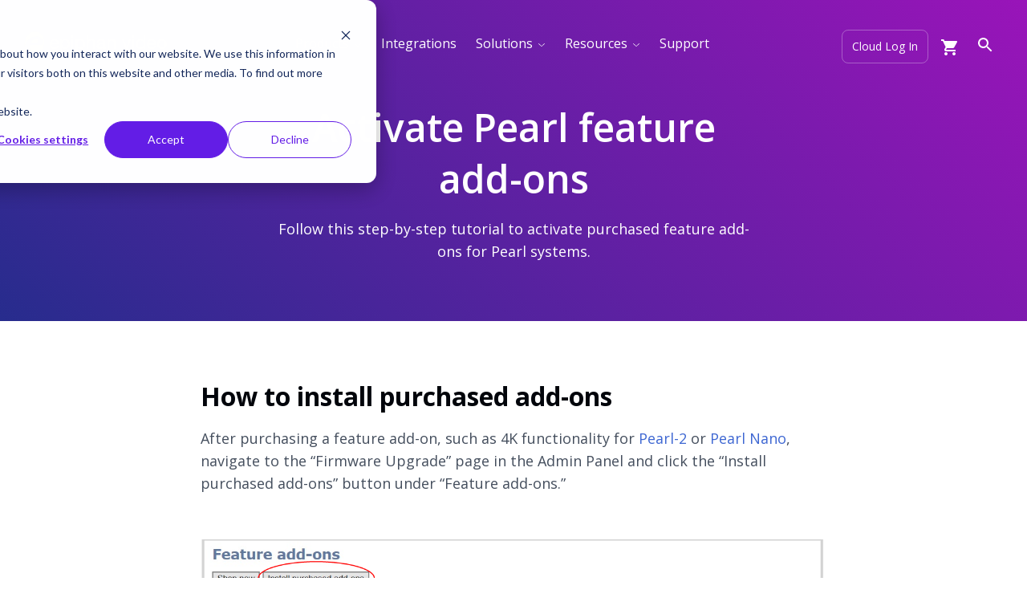

--- FILE ---
content_type: text/html;charset=UTF-8
request_url: https://www.epiphan.com/add-ons/
body_size: 15352
content:

<!DOCTYPE html>
<html lang="en-US">
	<head>
		<meta http-equiv="Content-Type" content="text/html; charset=UTF-8" />
		<meta name="viewport" content="width=device-width, initial-scale=1.0, user-scalable=0" />

		<link rel="profile" href="http://gmpg.org/xfn/11" />
		<link rel="pingback" href="https://www.epiphan.com/xmlrpc.php" />

		<link rel="preconnect" href="https://fonts.gstatic.com">

		
					<link rel='preload' href='https://www.epiphan.com/wp-content/themes/wpemerge/dist/styles/frontend.min.css' onload="this.onload=null;this.rel='stylesheet'" as='style'/>
		
		<!-- <link rel='preload' href='https://www.google.com/recaptcha/api.js?hl=en&render=explicit' as='script'/> -->

		<meta name='robots' content='index, follow, max-image-preview:large, max-snippet:-1, max-video-preview:-1' />
<!-- Added by Unless for Wordpress -->
<script data-unless='1.2' data-installer='wordpress'>!function(o,p,t,i,m,a,l){function s(e){o.documentElement.style.opacity=e}function d(e){i.parentNode.insertBefore(e,i)}s((window.TxtOptions||{}).asyncMode?':0),setTimeout(function(){s('')},3e3),i=(o.head||o.documentElement).firstChild,l='https://'+t+'.unless.com/js/v5/latest/txt.min.js?id='+t+'&domain='+window.location.hostname,(m=o.createElement('link')).href=l,m.rel='preconnect preload',m.as=p,d(m),(a=o.createElement(p)).src=l,d(a),a.onerror=function(){s('')}}(document,'script','fcb1df98-c5f3-4b3b-a572-3df403f7f928');</script>
<!-- End Unless Code -->
	<!-- This site is optimized with the Yoast SEO Premium plugin v26.8 (Yoast SEO v26.8) - https://yoast.com/product/yoast-seo-premium-wordpress/ -->
	<title>Activate Pearl feature add-ons - Epiphan Video</title>
	<meta name="description" content="Learn how to activate purchased feature add-ons for Pearl systems, such as 4K functionality for Pearl-2 or Pearl Nano. Purchase feature add-ons from the Epiphan website or your distributor." />
	<link rel="canonical" href="https://www.epiphan.com/add-ons/" />
	<meta property="og:locale" content="en_US" />
	<meta property="og:type" content="article" />
	<meta property="og:title" content="Activate Pearl feature add-ons" />
	<meta property="og:description" content="Learn how to activate purchased feature add-ons for Pearl systems, such as 4K functionality for Pearl-2 or Pearl Nano. Purchase feature add-ons from the Epiphan website or your distributor." />
	<meta property="og:url" content="https://www.epiphan.com/add-ons/" />
	<meta property="og:site_name" content="Epiphan Video" />
	<meta property="article:publisher" content="https://www.facebook.com/EpiphanVideo/" />
	<meta property="article:modified_time" content="2024-09-19T18:47:00+00:00" />
	<meta name="twitter:card" content="summary_large_image" />
	<meta name="twitter:site" content="@EpiphanVideo" />
	<meta name="twitter:label1" content="Est. reading time" />
	<meta name="twitter:data1" content="2 minutes" />
	<script type="application/ld+json" class="yoast-schema-graph">{"@context":"https://schema.org","@graph":[{"@type":"WebPage","@id":"https://www.epiphan.com/add-ons/","url":"https://www.epiphan.com/add-ons/","name":"Activate Pearl feature add-ons - Epiphan Video","isPartOf":{"@id":"https://www.epiphan.com/#website"},"datePublished":"2017-12-07T11:07:05+00:00","dateModified":"2024-09-19T18:47:00+00:00","description":"Learn how to activate purchased feature add-ons for Pearl systems, such as 4K functionality for Pearl-2 or Pearl Nano. Purchase feature add-ons from the Epiphan website or your distributor.","breadcrumb":{"@id":"https://www.epiphan.com/add-ons/#breadcrumb"},"inLanguage":"en-US","potentialAction":[{"@type":"ReadAction","target":["https://www.epiphan.com/add-ons/"]}]},{"@type":"BreadcrumbList","@id":"https://www.epiphan.com/add-ons/#breadcrumb","itemListElement":[{"@type":"ListItem","position":1,"name":"Home","item":"https://www.epiphan.com/"},{"@type":"ListItem","position":2,"name":"Activate Pearl feature add-ons"}]},{"@type":"WebSite","@id":"https://www.epiphan.com/#website","url":"https://www.epiphan.com/","name":"Epiphan Video","description":"capture, stream, record","publisher":{"@id":"https://www.epiphan.com/#organization"},"potentialAction":[{"@type":"SearchAction","target":{"@type":"EntryPoint","urlTemplate":"https://www.epiphan.com/?s={search_term_string}"},"query-input":{"@type":"PropertyValueSpecification","valueRequired":true,"valueName":"search_term_string"}}],"inLanguage":"en-US"},{"@type":"Organization","@id":"https://www.epiphan.com/#organization","name":"Epiphan Video","url":"https://www.epiphan.com/","logo":{"@type":"ImageObject","inLanguage":"en-US","@id":"https://www.epiphan.com/#/schema/logo/image/","url":"https://www.epiphan.com/wp-content/uploads/2020/10/epiphan-logo-dark.svg","contentUrl":"https://www.epiphan.com/wp-content/uploads/2020/10/epiphan-logo-dark.svg","width":306,"height":47,"caption":"Epiphan Video"},"image":{"@id":"https://www.epiphan.com/#/schema/logo/image/"},"sameAs":["https://www.facebook.com/EpiphanVideo/","https://x.com/EpiphanVideo","https://www.instagram.com/epiphanvideo/","https://ca.linkedin.com/company/epiphan-systems","https://www.youtube.com/user/EpiphanSystems","https://en.wikipedia.org/wiki/Epiphan_Systems"]}]}</script>
	<!-- / Yoast SEO Premium plugin. -->


<link rel='dns-prefetch' href='//js.hs-scripts.com' />
<link rel='dns-prefetch' href='//www.epiphan.com' />
<link rel='dns-prefetch' href='//cdn.jsdelivr.net' />
<link rel='dns-prefetch' href='//cdnjs.cloudflare.com' />
<link rel="alternate" type="application/rss+xml" title="Epiphan Video &raquo; Feed" href="https://www.epiphan.com/feed/" />
<link rel="alternate" type="application/rss+xml" title="Epiphan Video &raquo; Comments Feed" href="https://www.epiphan.com/comments/feed/" />
<link rel="alternate" title="oEmbed (JSON)" type="application/json+oembed" href="https://www.epiphan.com/wp-json/oembed/1.0/embed?url=https%3A%2F%2Fwww.epiphan.com%2Fadd-ons%2F" />
<link rel="alternate" title="oEmbed (XML)" type="text/xml+oembed" href="https://www.epiphan.com/wp-json/oembed/1.0/embed?url=https%3A%2F%2Fwww.epiphan.com%2Fadd-ons%2F&#038;format=xml" />
<link rel="shortcut icon" href="" />
<style>:root{--green-80:#2F5117;--green-70:#6FA329;--green-60:#6FA329;--green-50:#8CBE3F;--green-40:#98d737;--green-30:#A8D72E;--green-10:#e8ecf2;--blue-80:#1D2B51;--blue-70:#3B4F87;--blue-60:#3E67D2;--blue-50:#455efa;--blue-40:#459afa;--blue-30:#70AEF2;--blue-10:#f6fbff;--color-black:#02050B;--grey_95:#202329;--grey_90:#313844;--grey_70:#3e4655;--grey_60:#444e5d;--grey_50:#646b78;--grey_30:#aeb3bc;--grey_10:#dfe3e9;--grey_05:#f6f7f9;--color-white:#ffffff;--headline_one-font_size:3.2rem;--headline_one-line_height:4.4rem;--headline_one-desktop_font_size:4.8rem;--headline_one-desktop_line_height:6.4rem;--headline_two-font_size:2.4rem;--headline_two-line_height:3.2rem;--headline_two-desktop_font_size:3.2rem;--headline_two-desktop_line_height:4.4rem;--headline_three-font_size:2rem;--headline_three-line_height:2.8rem;--headline_three-desktop_font_size:2.4rem;--headline_three-desktop_line_height:3.2rem;--headline_four-font_size:1.8rem;--headline_four-line_height:2.4rem;--headline_four-desktop_font_size:2rem;--headline_four-desktop_line_height:2.8rem;--headline_five-font_size:1.6rem;--headline_five-line_height:2.2rem;--headline_five-desktop_font_size:1.8rem;--headline_five-desktop_line_height:2.4rem;--headline_six-font_size:1.4rem;--headline_six-line_height:2rem;--headline_six-desktop_font_size:1.6rem;--headline_six-desktop_line_height:2.2rem;--overline-font_size:1.4rem;--overline-line_height:2.4rem;--overline-desktop_font_size:1.6rem;--overline-desktop_line_height:2.4rem;--body-font_size:1.6rem;--body-line_height:2.6rem;--body-desktop_font_size:1.8rem;--body-desktop_line_height:2.8rem;--body_small-font_size:1.4rem;--body_small-line_height:2.2rem;--body_small-desktop_font_size:1.6rem;--body_small-desktop_line_height:2.4rem;--body_x_small-font_size:1.2rem;--body_x_small-line_height:1.8rem;--body_x_small-desktop_font_size:1.4rem;--body_x_small-desktop_line_height:2.2rem;--smallest-font_size:1.2rem;--smallest-line_height:1.8rem;--smallest-desktop_font_size:1.2rem;--smallest-desktop_line_height:1.8rem;}</style><style id='wp-img-auto-sizes-contain-inline-css' type='text/css'>
img:is([sizes=auto i],[sizes^="auto," i]){contain-intrinsic-size:3000px 1500px}
/*# sourceURL=wp-img-auto-sizes-contain-inline-css */
</style>
<style id='wp-emoji-styles-inline-css' type='text/css'>

	img.wp-smiley, img.emoji {
		display: inline !important;
		border: none !important;
		box-shadow: none !important;
		height: 1em !important;
		width: 1em !important;
		margin: 0 0.07em !important;
		vertical-align: -0.1em !important;
		background: none !important;
		padding: 0 !important;
	}
/*# sourceURL=wp-emoji-styles-inline-css */
</style>
<style id='classic-theme-styles-inline-css' type='text/css'>
/*! This file is auto-generated */
.wp-block-button__link{color:#fff;background-color:#32373c;border-radius:9999px;box-shadow:none;text-decoration:none;padding:calc(.667em + 2px) calc(1.333em + 2px);font-size:1.125em}.wp-block-file__button{background:#32373c;color:#fff;text-decoration:none}
/*# sourceURL=/wp-includes/css/classic-themes.min.css */
</style>
<style id='woocommerce-inline-inline-css' type='text/css'>
.woocommerce form .form-row .required { visibility: visible; }
/*# sourceURL=woocommerce-inline-inline-css */
</style>
<link rel='stylesheet' id='serial-css-css' href='https://www.epiphan.com/wp-content/plugins/epiphan-cart-serial-check-main/css/serial.css?ver=6.9' type='text/css' media='all' />
<link rel='stylesheet' id='slick-css' href='https://cdn.jsdelivr.net/npm/slick-carousel@1.8.1/slick/slick.css?ver=1.8.1' type='text/css' media='all' />
<link rel='stylesheet' id='animation-css' href='https://cdnjs.cloudflare.com/ajax/libs/animate.css/4.1.1/animate.min.css?ver=4.1.1' type='text/css' media='all' />
<link rel='stylesheet' id='critical-theme-css-bundle-css' href='https://www.epiphan.com/wp-content/themes/wpemerge/dist/styles/critical.min.css?ver=1.28' type='text/css' media='all' />
<link rel='stylesheet' id='theme-styles-css' href='https://www.epiphan.com/wp-content/themes/wpemerge/style.css?ver=1714396970' type='text/css' media='all' />
<link rel='stylesheet' id='tablepress-default-css' href='https://www.epiphan.com/wp-content/tablepress-combined.min.css?ver=35' type='text/css' media='all' />
<script type="text/javascript" src="https://www.epiphan.com/wp-includes/js/jquery/jquery.min.js?ver=3.7.1" id="jquery-core-js"></script>
<script type="text/javascript" src="https://www.epiphan.com/wp-includes/js/jquery/jquery-migrate.min.js?ver=3.4.1" id="jquery-migrate-js"></script>
<script type="text/javascript" src="https://www.epiphan.com/wp-content/plugins/woocommerce/assets/js/jquery-blockui/jquery.blockUI.min.js?ver=2.7.0-wc.10.4.3" id="wc-jquery-blockui-js" defer="defer" data-wp-strategy="defer"></script>
<script type="text/javascript" src="https://www.epiphan.com/wp-content/plugins/woocommerce/assets/js/js-cookie/js.cookie.min.js?ver=2.1.4-wc.10.4.3" id="wc-js-cookie-js" defer="defer" data-wp-strategy="defer"></script>
<script type="text/javascript" id="woocommerce-js-extra">
/* <![CDATA[ */
var woocommerce_params = {"ajax_url":"/wp-admin/admin-ajax.php","wc_ajax_url":"/?wc-ajax=%%endpoint%%","i18n_password_show":"Show password","i18n_password_hide":"Hide password"};
//# sourceURL=woocommerce-js-extra
/* ]]> */
</script>
<script type="text/javascript" src="https://www.epiphan.com/wp-content/plugins/woocommerce/assets/js/frontend/woocommerce.min.js?ver=10.4.3" id="woocommerce-js" defer="defer" data-wp-strategy="defer"></script>
<script type="text/javascript" id="serial-js-js-extra">
/* <![CDATA[ */
var cartSerial = {"ajaxurl":"https://www.epiphan.com/wp-admin/admin-ajax.php"};
//# sourceURL=serial-js-js-extra
/* ]]> */
</script>
<script type="text/javascript" src="https://www.epiphan.com/wp-content/plugins/epiphan-cart-serial-check-main/js/serial.js?ver=6.9" id="serial-js-js"></script>
<link rel="https://api.w.org/" href="https://www.epiphan.com/wp-json/" /><link rel="alternate" title="JSON" type="application/json" href="https://www.epiphan.com/wp-json/wp/v2/pages/22741" /><link rel="EditURI" type="application/rsd+xml" title="RSD" href="https://www.epiphan.com/xmlrpc.php?rsd" />
<meta name="generator" content="WordPress 6.9" />
<meta name="generator" content="WooCommerce 10.4.3" />
<link rel='shortlink' href='https://www.epiphan.com/?p=22741' />
			<!-- DO NOT COPY THIS SNIPPET! Start of Page Analytics Tracking for HubSpot WordPress plugin v11.3.37-->
			<script class="hsq-set-content-id" data-content-id="standard-page">
				var _hsq = _hsq || [];
				_hsq.push(["setContentType", "standard-page"]);
			</script>
			<!-- DO NOT COPY THIS SNIPPET! End of Page Analytics Tracking for HubSpot WordPress plugin -->
				<noscript><style>.woocommerce-product-gallery{ opacity: 1 !important; }</style></noscript>
	<style type="text/css">.recentcomments a{display:inline !important;padding:0 !important;margin:0 !important;}</style><!-- There is no amphtml version available for this URL. -->		<style type="text/css" id="wp-custom-css">
			.gform_wrapper form.multi-step.light li.gfield{
	margin-bottom: 2rem !important;
}

#field_154_5 {
	float: right;
}

.woocommerce-checkout #place_order, .woocommerce-cart .checkout-button {
	color: #ffffff !important;
}

.woocommerce-cart .checkout-button:hover {
	text-decoration: none !important;
}

.woocommerce-checkout #place_order {
	border-radius: 3px;
	border: none;
}

.woocommerce-checkout input,
.woocommerce-checkout textarea {
border: none !important;
}		</style>
		
				<link href="https://fonts.googleapis.com/css2?family=Open+Sans:ital,wght@0,400;0,600;0,700;1,400&display=swap" rel="stylesheet">

		<!-- Google Tag Manager -->
		<script>(function(w,d,s,l,i){w[l]=w[l]||[];w[l].push({'gtm.start':
		new Date().getTime(),event:'gtm.js'});var f=d.getElementsByTagName(s)[0],
		j=d.createElement(s),dl=l!='dataLayer'?'&l='+l:'';j.async=true;j.src=
		'https://www.googletagmanager.com/gtm.js?id='+i+dl;f.parentNode.insertBefore(j,f);
		})(window,document,'script','dataLayer','GTM-MN353ZM');</script>
		<!-- End Google Tag Manager -->
	</head>
	<body class="wp-singular page-template-default page page-id-22741 wp-theme-wpemerge theme-wpemerge geoip-continent-NA geoip-country-US geoip-province-OH geoip-name-Columbus woocommerce-no-js page-add-ons">
		<!-- Google Tag Manager (noscript) -->
		<noscript><iframe src="https://www.googletagmanager.com/ns.html?id=GTM-MN353ZM"
		height="0" width="0" style="display:none;visibility:hidden"></iframe></noscript>
		<!-- End Google Tag Manager (noscript) -->

		
		<header id="header">
			
<nav class="navbar navbar-expand-lg main-menu">
	<div class="container-fluid">
		<div class="navbar-brand m-0">
			
<a href="https://www.epiphan.com" class="logo">
			<img
		src="https://www.epiphan.com/wp-content/uploads/2020/10/epiphan-logo-hor-all-white.svg"
		alt="Epiphan Video logo white"
		width="306"
		height="47"
		class="logo__img logo__img--light">

		<img
		src="https://www.epiphan.com/wp-content/uploads/2020/10/epiphan-logo-dark.svg"
		alt="Epiphan logo dark"
		width="306"
		height="47"
		class="logo__img logo__img--dark">
	</a>

		</div>

		<div class="collapse navbar-collapse off-screen justify-content-lg-center" id="mainMenu">
			<ul class="navbar-nav m-0">
									
																	<li class="nav-item dropdown">
							<a href="#" class="nav-link dropdown-toggle" id="nav_menu_item-127738" data-toggle="dropdown" aria-haspopup="true" aria-expanded="false">
								Products
								<span class="dropdown-toggle__icon-container">
									
									<img
										src="https://www.epiphan.com/wp-content/uploads/2020/10/arrow-down-light.svg"
										alt=arrow down light""
										width=24""
										height=24""
										class="icon icon--light dropdown-toggle__icon" />

									<img
										src="https://www.epiphan.com/wp-content/uploads/2020/10/arrow-down-dark.svg"
										alt="arrow down dark"
										width="24"
										height="24"
										class="icon icon--dark dropdown-toggle__icon skip-lazy" />
								</span>
							</a>

							<div class="dropdown-menu  products p-0" aria-labelledby="127738">
								<div class="dropdown-menu__content">
																			<div class="container-fluid p-0">
											<div id="product-menu-v2" class="row m-0">
												
<div class="col-xxl-2 col-lg-3 col-md-4 product-menu-col product-menu-tabs d-none d-md-flex flex-column">
	<!-- Tab navs -->
	<div class="nav nav-tabs flex-column" id="product-mega-menu-tabs" role="tablist">
								<a class="nav-item active mx-0"  id="hardware-encoders-tab" href="#hardware-encoders" data-toggle="tab" data-target="#hardware-encoders" type="button" role="tab" aria-controls="hardware-encoders" aria-selected="true">Hardware Encoders</a>
								<a class="nav-item  mx-0"  id="capture-cards-tab" href="#capture-cards" data-toggle="tab" data-target="#capture-cards" type="button" role="tab" aria-controls="capture-cards" aria-selected="false">Capture Cards</a>
								<a class="nav-item  mx-0"  id="cloud-services-tab" href="#cloud-services" data-toggle="tab" data-target="#cloud-services" type="button" role="tab" aria-controls="cloud-services" aria-selected="false">Cloud Services</a>
								<a class="nav-item  mx-0"  id="cameras-tab" href="#cameras" data-toggle="tab" data-target="#cameras" type="button" role="tab" aria-controls="cameras" aria-selected="false">Cameras</a>
								<a class="nav-item  mx-0"  id="bundles-tab" href="#bundles" data-toggle="tab" data-target="#bundles" type="button" role="tab" aria-controls="bundles" aria-selected="false">Bundles</a>
			</div>
						<div class="d-none d-lg-block product-menu-extra">
				<a href="https://www.epiphan.com/product-news/">
					<img src="https://www.epiphan.com/wp-content/uploads/2025/10/latest-updates.png" alt="Product news - latest updates" />
				</a>
			</div>
				<!-- Tab navs -->
</div>
<div class="col-xxl-10 col-lg-9 col-md-8 product-menu-col product-menu-content d-none d-md-flex">
	<!-- Tab content -->
	<div class="tab-content">
								<div class="tab-pane fade show active" id="hardware-encoders" role="tabpanel" aria-labelledby="hardware-encoders-tab">
				<div class="content-title mb-3">Hardware Encoders</div>
									<p class="content-description">Purpose-built hardware encoders that simplify professional video capture, streaming, and recording</p>
													<a class="d-block content-extra-link" href="http://www.epiphan.com/compare-pearl-systems/">Compare Pearl Systems</a>
				

									<div class="row content-products">
																																		<div class="menu-product-wrapper  col-lg-3 col-6">
								<a class="menu-product bg-white text-black h-100 p-4" href="https://www.epiphan.com/products/pearl-2/">
									<div class="menu-product-title">Pearl-2</div>
									<div class="menu-product-image" style="background-image: url('https://www.epiphan.com/wp-content/uploads/2024/03/Compare-Pearl-2-300x113.png');">
										<img class="d-none" src="https://www.epiphan.com/wp-content/uploads/2024/03/Compare-Pearl-2-300x113.png" alt="" />
									</div>
																			<div class="menu-product-pill"><span>6+ inputs | 4K</span></div>
																												<div class="menu-product-subtitle">Flagship model with up to 6 encoded channels</div>
																	</a>
							</div>
																																		<div class="menu-product-wrapper  col-lg-3 col-6">
								<a class="menu-product bg-white text-black h-100 p-4" href="https://www.epiphan.com/products/pearl-mini/">
									<div class="menu-product-title">Pearl Mini</div>
									<div class="menu-product-image" style="background-image: url('https://www.epiphan.com/wp-content/uploads/2024/03/Compare-Pearl-Mini-300x113.png');">
										<img class="d-none" src="https://www.epiphan.com/wp-content/uploads/2024/03/Compare-Pearl-Mini-300x113.png" alt="" />
									</div>
																			<div class="menu-product-pill"><span>3 inputs | HD</span></div>
																												<div class="menu-product-subtitle">Intuitive touchscreen with up to 3 encoded channels</div>
																	</a>
							</div>
																																		<div class="menu-product-wrapper  col-lg-3 col-6">
								<a class="menu-product bg-white text-black h-100 p-4" href="https://www.epiphan.com/products/pearl-nexus/">
									<div class="menu-product-title">Pearl Nexus</div>
									<div class="menu-product-image" style="background-image: url('https://www.epiphan.com/wp-content/uploads/2024/03/Compare-Pearl-Nexus-300x113.png');">
										<img class="d-none" src="https://www.epiphan.com/wp-content/uploads/2024/03/Compare-Pearl-Nexus-300x113.png" alt="" />
									</div>
																			<div class="menu-product-pill"><span>3 inputs | HD</span></div>
																												<div class="menu-product-subtitle">Up to 3 encoded channels in a 1RU form factor</div>
																	</a>
							</div>
																																		<div class="menu-product-wrapper  col-lg-3 col-6">
								<a class="menu-product bg-white text-black h-100 p-4" href="https://www.epiphan.com/products/pearl-nano/">
									<div class="menu-product-title">Pearl Nano</div>
									<div class="menu-product-image" style="background-image: url('https://www.epiphan.com/wp-content/uploads/2024/03/Compare-Pearl-Nano-1-300x113.png');">
										<img class="d-none" src="https://www.epiphan.com/wp-content/uploads/2024/03/Compare-Pearl-Nano-1-300x113.png" alt="" />
									</div>
																			<div class="menu-product-pill"><span>2 inputs | 4K</span></div>
																												<div class="menu-product-subtitle">Portable, 4K, single-channel encoder</div>
																	</a>
							</div>
											</div>
				

			</div>
								<div class="tab-pane fade " id="capture-cards" role="tabpanel" aria-labelledby="capture-cards-tab">
				<div class="content-title mb-3">Capture Cards</div>
									<p class="content-description">High-performance capture cards that make it easy to bring video from any source into your workflow</p>
													<a class="d-block content-extra-link" href="https://www.epiphan.com/compare-usb-video-grabbers/">Compare capture cards</a>
				

									<div class="row content-products">
																																		<div class="menu-product-wrapper  col-lg-3 col-6">
								<a class="menu-product bg-white text-black h-100 p-4" href="https://www.epiphan.com/products/avio-4k/">
									<div class="menu-product-title">AV.io 4K</div>
									<div class="menu-product-image" style="background-image: url('https://www.epiphan.com/wp-content/uploads/2016/05/avio-4k.png');">
										<img class="d-none" src="https://www.epiphan.com/wp-content/uploads/2016/05/avio-4k.png" alt="" />
									</div>
																			<div class="menu-product-pill"><span>HDMI | 4K</span></div>
																												<div class="menu-product-subtitle">Capture 4K over HDMI in perfect fidelity or use hardware scaling to capture any resolution</div>
																	</a>
							</div>
																																		<div class="menu-product-wrapper  col-lg-3 col-6">
								<a class="menu-product bg-white text-black h-100 p-4" href="https://www.epiphan.com/products/av-io-hd-plus/">
									<div class="menu-product-title">AV.io HD+</div>
									<div class="menu-product-image" style="background-image: url('https://www.epiphan.com/wp-content/uploads/2022/05/AV.io-HD-plus.png');">
										<img class="d-none" src="https://www.epiphan.com/wp-content/uploads/2022/05/AV.io-HD-plus.png" alt="AV.io HD+" />
									</div>
																			<div class="menu-product-pill"><span>HDMI | 1080p</span></div>
																												<div class="menu-product-subtitle">The simplest way to capture HDMI or DVI video sources at resolutions up to 1080p</div>
																	</a>
							</div>
																																		<div class="menu-product-wrapper  col-lg-3 col-6">
								<a class="menu-product bg-white text-black h-100 p-4" href="https://www.epiphan.com/products/av-io-sdi-plus/">
									<div class="menu-product-title">AV.io SDI+</div>
									<div class="menu-product-image" style="background-image: url('https://www.epiphan.com/wp-content/uploads/2022/05/AV.io-SDI-plus.png');">
										<img class="d-none" src="https://www.epiphan.com/wp-content/uploads/2022/05/AV.io-SDI-plus.png" alt="AV.io SDI+" />
									</div>
																			<div class="menu-product-pill"><span>SDI | 1080p</span></div>
																												<div class="menu-product-subtitle">Works seamlessly with your SDI video sources, including: SD-SDI, HD-SDI, and 3G-SDI</div>
																	</a>
							</div>
											</div>
				

			</div>
								<div class="tab-pane fade " id="cloud-services" role="tabpanel" aria-labelledby="cloud-services-tab">
				<div class="content-title mb-3">Cloud Services</div>
									<p class="content-description">Powerful cloud tools that simplify control, collaboration, and production from anywhere</p>
								

									<div class="row content-products">
																																		<div class="menu-product-wrapper  col-lg-3 col-6">
								<a class="menu-product bg-white text-black h-100 p-4" href="https://www.epiphan.com/edge/">
									<div class="menu-product-title">Edge</div>
									<div class="menu-product-image" style="background-image: url('https://www.epiphan.com/wp-content/uploads/2022/06/Cloud_Prod-image-300x200.png');">
										<img class="d-none" src="https://www.epiphan.com/wp-content/uploads/2022/06/Cloud_Prod-image-300x200.png" alt="Epiphan Cloud" />
									</div>
																												<div class="menu-product-subtitle">Manage and monitor all your Pearl systems in one cloud dashboard</div>
																	</a>
							</div>
																																		<div class="menu-product-wrapper  col-lg-3 col-6">
								<a class="menu-product bg-white text-black h-100 p-4" href="https://www.epiphan.com/unify/">
									<div class="menu-product-title">Unify</div>
									<div class="menu-product-image" style="background-image: url('https://www.epiphan.com/wp-content/uploads/2022/06/Unify_Prod-image-300x200.png');">
										<img class="d-none" src="https://www.epiphan.com/wp-content/uploads/2022/06/Unify_Prod-image-300x200.png" alt="Epiphan Unify" />
									</div>
																												<div class="menu-product-subtitle">Produce and switch high-quality live video from anywhere</div>
																	</a>
							</div>
																																		<div class="menu-product-wrapper  col-lg-3 col-6">
								<a class="menu-product bg-white text-black h-100 p-4" href="https://www.epiphan.com/connect/">
									<div class="menu-product-title">Connect</div>
									<div class="menu-product-image" style="background-image: url('https://www.epiphan.com/wp-content/uploads/2022/06/Connect_Prod-image-300x200.png');">
										<img class="d-none" src="https://www.epiphan.com/wp-content/uploads/2022/06/Connect_Prod-image-300x200.png" alt="Epiphan Connect" />
									</div>
																												<div class="menu-product-subtitle">Capture broadcast-quality video from Teams or Zoom to your live production</div>
																	</a>
							</div>
											</div>
				

			</div>
								<div class="tab-pane fade " id="cameras" role="tabpanel" aria-labelledby="cameras-tab">
				<div class="content-title mb-3">Cameras</div>
									<p class="content-description">High-performance cameras that integrate seamlessly with the Epiphan ecosystem</p>
								

									<div class="row content-products">
																																		<div class="menu-product-wrapper  col-lg-3 col-6">
								<a class="menu-product bg-white text-black h-100 p-4" href="https://www.epiphan.com/products/ec20/">
									<div class="menu-product-title">EC20 PTZ Camera</div>
									<div class="menu-product-image" style="background-image: url('https://www.epiphan.com/wp-content/uploads/2025/10/EC20-menu-item-300x192.png');">
										<img class="d-none" src="https://www.epiphan.com/wp-content/uploads/2025/10/EC20-menu-item-300x192.png" alt="" />
									</div>
																			<div class="menu-product-pill"><span>4K60 | NDI</span></div>
																												<div class="menu-product-subtitle">High-performance PTZ camera built for the Epiphan ecosystem</div>
																	</a>
							</div>
											</div>
				

			</div>
								<div class="tab-pane fade " id="bundles" role="tabpanel" aria-labelledby="bundles-tab">
				<div class="content-title mb-3">Bundles</div>
									<p class="content-description">Bundle and save. Complete, ready-to-go capture solutions built for lecture capture, studio production, and live events.</p>
													<a class="d-block content-extra-link" href="https://www.epiphan.com/bundles/">Compare bundles</a>
				

									<div class="row content-products">
																																		<div class="menu-product-wrapper wide col-xl-6 col-12">
								<a class="menu-product bg-white text-black h-100 p-4" href="https://www.epiphan.com/products/lecture-capture-bundles/">
									<div class="menu-product-title">Lecture capture bundles</div>
									<div class="menu-product-image" style="background-image: url('https://www.epiphan.com/wp-content/uploads/2025/10/Epiphan_EC20_Lecture-capture-bundle-300x191.png');">
										<img class="d-none" src="https://www.epiphan.com/wp-content/uploads/2025/10/Epiphan_EC20_Lecture-capture-bundle-300x191.png" alt="" />
									</div>
																			<div class="menu-product-pill"><span>Pearl Nexus + EC20</span></div>
																												<div class="menu-product-subtitle">Plug-and-play lecture capture that simplifies streaming and recording.</div>
																	</a>
							</div>
																																		<div class="menu-product-wrapper wide col-xl-6 col-12">
								<a class="menu-product bg-white text-black h-100 p-4" href="https://www.epiphan.com/products/studio-bundles/">
									<div class="menu-product-title">Studio bundles</div>
									<div class="menu-product-image" style="background-image: url('https://www.epiphan.com/wp-content/uploads/2025/10/Epiphan_EC20_Studio-bundle-300x191.png');">
										<img class="d-none" src="https://www.epiphan.com/wp-content/uploads/2025/10/Epiphan_EC20_Studio-bundle-300x191.png" alt="" />
									</div>
																			<div class="menu-product-pill"><span>Pearl Mini + EC20</span></div>
																												<div class="menu-product-subtitle">All-in-one studio bundles for effortless, professional video.</div>
																	</a>
							</div>
																																		<div class="menu-product-wrapper wide col-xl-6 col-12">
								<a class="menu-product bg-white text-black h-100 p-4" href="https://www.epiphan.com/products/event-streaming-bundles/">
									<div class="menu-product-title">Event streaming bundle</div>
									<div class="menu-product-image" style="background-image: url('https://www.epiphan.com/wp-content/uploads/2025/10/Epiphan_EC20_Event-streaming-bundle-300x191.png');">
										<img class="d-none" src="https://www.epiphan.com/wp-content/uploads/2025/10/Epiphan_EC20_Event-streaming-bundle-300x191.png" alt="" />
									</div>
																			<div class="menu-product-pill"><span>Pearl Nano + EC20</span></div>
																												<div class="menu-product-subtitle">A compact event streaming kit that anyone can set up and operate.</div>
																	</a>
							</div>
																																		<div class="menu-product-wrapper wide col-xl-6 col-12">
								<a class="menu-product bg-white text-black h-100 p-4" href="https://www.epiphan.com/products/production-bundles/">
									<div class="menu-product-title">Production bundles</div>
									<div class="menu-product-image" style="background-image: url('https://www.epiphan.com/wp-content/uploads/2025/10/Epiphan_EC20_Production-bundle-300x191.png');">
										<img class="d-none" src="https://www.epiphan.com/wp-content/uploads/2025/10/Epiphan_EC20_Production-bundle-300x191.png" alt="" />
									</div>
																			<div class="menu-product-pill"><span>Pearl-2 + EC20</span></div>
																												<div class="menu-product-subtitle">All-in-one solution for reliable, broadcast-quality multi-camera production.</div>
																	</a>
							</div>
											</div>
				

			</div>
			</div>

	<!-- Tab content -->
</div>

<div class="d-md-none product-menu-mobile">
			<div class="d-flex flex-column dropdown-menu-item">
			<div class="dropdown-menu-heading">Hardware Encoders</div>
							<div class="dropdown-menu-products">
											<a class="dropdown-menu-product mb-3" href="https://www.epiphan.com/products/pearl-2/">
							<span class="dropdown-product-title">Pearl-2</span>
						</a>
											<a class="dropdown-menu-product mb-3" href="https://www.epiphan.com/products/pearl-mini/">
							<span class="dropdown-product-title">Pearl Mini</span>
						</a>
											<a class="dropdown-menu-product mb-3" href="https://www.epiphan.com/products/pearl-nexus/">
							<span class="dropdown-product-title">Pearl Nexus</span>
						</a>
											<a class="dropdown-menu-product mb-3" href="https://www.epiphan.com/products/pearl-nano/">
							<span class="dropdown-product-title">Pearl Nano</span>
						</a>
									</div>
					</div>
			<div class="d-flex flex-column dropdown-menu-item">
			<div class="dropdown-menu-heading">Capture Cards</div>
							<div class="dropdown-menu-products">
											<a class="dropdown-menu-product mb-3" href="https://www.epiphan.com/products/avio-4k/">
							<span class="dropdown-product-title">AV.io 4K</span>
						</a>
											<a class="dropdown-menu-product mb-3" href="https://www.epiphan.com/products/av-io-hd-plus/">
							<span class="dropdown-product-title">AV.io HD+</span>
						</a>
											<a class="dropdown-menu-product mb-3" href="https://www.epiphan.com/products/av-io-sdi-plus/">
							<span class="dropdown-product-title">AV.io SDI+</span>
						</a>
									</div>
					</div>
			<div class="d-flex flex-column dropdown-menu-item">
			<div class="dropdown-menu-heading">Cloud Services</div>
							<div class="dropdown-menu-products">
											<a class="dropdown-menu-product mb-3" href="https://www.epiphan.com/edge/">
							<span class="dropdown-product-title">Edge</span>
						</a>
											<a class="dropdown-menu-product mb-3" href="https://www.epiphan.com/unify/">
							<span class="dropdown-product-title">Unify</span>
						</a>
											<a class="dropdown-menu-product mb-3" href="https://www.epiphan.com/connect/">
							<span class="dropdown-product-title">Connect</span>
						</a>
									</div>
					</div>
			<div class="d-flex flex-column dropdown-menu-item">
			<div class="dropdown-menu-heading">Cameras</div>
							<div class="dropdown-menu-products">
											<a class="dropdown-menu-product mb-3" href="https://www.epiphan.com/products/ec20/">
							<span class="dropdown-product-title">EC20 PTZ Camera</span>
						</a>
									</div>
					</div>
			<div class="d-flex flex-column dropdown-menu-item">
			<div class="dropdown-menu-heading">Bundles</div>
							<div class="dropdown-menu-products">
											<a class="dropdown-menu-product mb-3" href="https://www.epiphan.com/products/lecture-capture-bundles/">
							<span class="dropdown-product-title">Lecture capture bundles</span>
						</a>
											<a class="dropdown-menu-product mb-3" href="https://www.epiphan.com/products/studio-bundles/">
							<span class="dropdown-product-title">Studio bundles</span>
						</a>
											<a class="dropdown-menu-product mb-3" href="https://www.epiphan.com/products/event-streaming-bundles/">
							<span class="dropdown-product-title">Event streaming bundle</span>
						</a>
											<a class="dropdown-menu-product mb-3" href="https://www.epiphan.com/products/production-bundles/">
							<span class="dropdown-product-title">Production bundles</span>
						</a>
									</div>
					</div>
	</div>
											</div>
										</div>
																	</div> <!-- dropdown-menu__content -->
							</div> <!-- dropdown-menu -->
						</li>
														
											<li class="nav-item hide-on-mid-size">
							<a href="https://www.epiphan.com/integrations/" class="nav-link">
								Integrations							</a>
						</li>
														
																	<li class="nav-item bordered dropdown">
							<a href="#" class="nav-link dropdown-toggle" id="nav_menu_item-133528" data-toggle="dropdown" aria-haspopup="true" aria-expanded="false">
								Solutions
								<span class="dropdown-toggle__icon-container">
									
									<img
										src="https://www.epiphan.com/wp-content/uploads/2020/10/arrow-down-light.svg"
										alt=arrow down light""
										width=24""
										height=24""
										class="icon icon--light dropdown-toggle__icon" />

									<img
										src="https://www.epiphan.com/wp-content/uploads/2020/10/arrow-down-dark.svg"
										alt="arrow down dark"
										width="24"
										height="24"
										class="icon icon--dark dropdown-toggle__icon skip-lazy" />
								</span>
							</a>

							<div class="dropdown-menu " aria-labelledby="133528">
								<div class="dropdown-menu__content">
																			<div class="container">
											<div class="row">
															<div class="col-md-4">
			<div class="mega-menu-column rounded d-flex flex-column h-100 p-md-5">

									<a class="mega-menu-item text-dark font-weight-bold text-decoration-none mb-4 my-md-4 d-flex align-items-center text-md-uppercase" href="https://www.epiphan.com/solutions-for-education/">
												<span class="solution-icon my-0 mr-3 d-none d-md-flex align-items-center">
							<?xml version="1.0" encoding="UTF-8"?>
<svg xmlns="http://www.w3.org/2000/svg" width="24" height="24" viewBox="0 0 24 24" fill="none">
  <path d="M5 13.18V17.18L12 21L19 17.18V13.18L12 17L5 13.18ZM12 3L1 9L12 15L21 10.09V17H23V9L12 3Z" fill="#8C0059"></path>
</svg>
						</span>
												Education					</a>

																		<a class="child-item text-dark text-decoration-none mb-4 my-md-2" href="https://www.epiphan.com/lecture-capture-recording/">Lecture capture</a>
													<a class="child-item text-dark text-decoration-none mb-4 my-md-2" href="https://www.epiphan.com/one-button-studios/">One-button studios</a>
													<a class="child-item text-dark text-decoration-none mb-4 my-md-2" href="https://www.epiphan.com/live-events-for-higher-education-universities-colleges/">Live events</a>
													<a class="child-item text-dark text-decoration-none mb-4 my-md-2" href="https://www.epiphan.com/simulation-labs-training/">Simulation &amp; training</a>
																		</div>
		</div>
			<div class="col-md-4">
			<div class="mega-menu-column rounded d-flex flex-column h-100 p-md-5">

									<a class="mega-menu-item text-dark font-weight-bold text-decoration-none mb-4 my-md-4 d-flex align-items-center text-md-uppercase" href="https://www.epiphan.com/solutions-for-live-event-production/">
												<span class="solution-icon my-0 mr-3 d-none d-md-flex align-items-center">
							<?xml version="1.0" encoding="UTF-8"?>
<svg xmlns="http://www.w3.org/2000/svg" width="24" height="24" viewBox="0 0 24 24" fill="none">
  <path d="M23 11V9C17 7 12 2 12 2C12 2 7 7 1 9V11C1 12.49 1.93 13.75 3.24 14.26C3.2 16.76 2.92 19.69 2 22H22C21.08 19.69 20.8 16.76 20.76 14.26C22.07 13.75 23 12.49 23 11ZM12 4.71C13.33 5.85 15.49 7.55 18.11 9H5.89C8.51 7.55 10.67 5.85 12 4.71ZM13 11H16C16 11.83 15.33 12.5 14.5 12.5C13.67 12.5 13 11.83 13 11ZM9.5 12.5C8.67 12.5 8 11.83 8 11H11C11 11.83 10.33 12.5 9.5 12.5ZM6 11C6 11.83 5.33 12.5 4.5 12.5C3.67 12.5 3 11.83 3 11H6ZM4.66 20C5.05 18.14 5.2 16.18 5.23 14.42C5.91 14.27 6.52 13.93 6.99 13.44C7.24 13.69 7.53 13.89 7.84 14.06C7.74 15.93 7.58 18.06 7.32 19.99H4.66V20ZM9.35 20C9.59 18.17 9.74 16.22 9.83 14.47C10.67 14.39 11.44 14.02 12 13.45C12.56 14.02 13.32 14.39 14.17 14.47C14.27 16.22 14.41 18.17 14.65 20H9.35ZM16.67 20C16.4 18.06 16.24 15.93 16.15 14.07C16.46 13.9 16.76 13.7 17 13.45C17.47 13.93 18.08 14.28 18.76 14.43C18.79 16.19 18.94 18.15 19.33 20.01H16.67V20ZM19.5 12.5C18.67 12.5 18 11.83 18 11H21C21 11.83 20.33 12.5 19.5 12.5Z" fill="#80BD00"></path>
</svg>
						</span>
												Live events					</a>

														<a class="mega-menu-item text-dark font-weight-bold text-decoration-none mb-4 my-md-4 d-flex align-items-center text-md-uppercase" href="https://www.epiphan.com/solutions-for-house-of-worship/">
												<span class="solution-icon my-0 mr-3 d-none d-md-flex align-items-center">
							<?xml version="1.0" encoding="UTF-8"?>
<svg xmlns="http://www.w3.org/2000/svg" width="24" height="24" viewBox="0 0 24 24" fill="none">
  <path d="M18 12.22V9L13 6.5V5H15V3H13V1H11V3H9V5H11V6.5L6 9V12.22L2 14V22H10V17H14V22H22V14L18 12.22ZM12 13.5C11.17 13.5 10.5 12.83 10.5 12C10.5 11.17 11.17 10.5 12 10.5C12.83 10.5 13.5 11.17 13.5 12C13.5 12.83 12.83 13.5 12 13.5Z" fill="#E100A6"></path>
</svg>
						</span>
												House of worship					</a>

														<a class="mega-menu-item text-dark font-weight-bold text-decoration-none mb-4 my-md-4 d-flex align-items-center text-md-uppercase" href="https://www.epiphan.com/solutions-for-corporate/">
												<span class="solution-icon my-0 mr-3 d-none d-md-flex align-items-center">
							<?xml version="1.0" encoding="UTF-8"?>
<svg xmlns="http://www.w3.org/2000/svg" width="24" height="24" viewBox="0 0 24 24" fill="none">
  <path d="M13.9998 6V4H9.99977V6H13.9998ZM3.99977 8V19H19.9998V8H3.99977ZM21.9998 6V21H2.00977V6H7.99977V4C7.99977 2.9 8.89977 2 9.99977 2H13.9998C15.0998 2 15.9998 2.9 15.9998 4V6H21.9998Z" fill="#8C0059"></path>
</svg>
						</span>
												Corporate					</a>

												</div>
		</div>
			<div class="col-md-4">
			<div class="mega-menu-column rounded d-flex flex-column h-100 p-md-5">

									<a class="mega-menu-item text-dark font-weight-bold text-decoration-none mb-4 my-md-4 d-flex align-items-center text-md-uppercase" href="https://www.epiphan.com/solutions-for-government/">
												<span class="solution-icon my-0 mr-3 d-none d-md-flex align-items-center">
							<?xml version="1.0" encoding="UTF-8"?>
<svg xmlns="http://www.w3.org/2000/svg" width="24" height="24" viewBox="0 0 24 24" fill="none">
  <path d="M4 10V17H7V10H4ZM10 10V17H13V10H10ZM2 22H21V19H2V22ZM16 10V17H19V10H16ZM11.5 1L2 6V8H21V6L11.5 1Z" fill="#64C8FA"></path>
</svg>
						</span>
												Government 					</a>

														<a class="mega-menu-item text-dark font-weight-bold text-decoration-none mb-4 my-md-4 d-flex align-items-center text-md-uppercase" href="https://www.epiphan.com/solutions-for-legal/">
												<span class="solution-icon my-0 mr-3 d-none d-md-flex align-items-center">
							<?xml version="1.0" encoding="UTF-8"?>
<svg xmlns="http://www.w3.org/2000/svg" width="24" height="24" viewBox="0 0 24 24" fill="none">
  <path d="M1 21H13V23H1V21ZM5.24 8.07L8.07 5.24L22.21 19.38L19.38 22.21L5.24 8.07ZM12.32 1L17.98 6.66L15.15 9.49L9.49 3.83L12.32 1ZM3.83 9.48L9.49 15.14L6.66 17.97L1 12.31L3.83 9.48Z" fill="#8CBE3F"></path>
</svg>
						</span>
												Courts &amp; legal					</a>

												</div>
		</div>
												</div>
										</div>
																	</div> <!-- dropdown-menu__content -->
							</div> <!-- dropdown-menu -->
						</li>
														
																	<li class="nav-item dropdown">
							<a href="#" class="nav-link dropdown-toggle" id="nav_menu_item-133529" data-toggle="dropdown" aria-haspopup="true" aria-expanded="false">
								Resources
								<span class="dropdown-toggle__icon-container">
									
									<img
										src="https://www.epiphan.com/wp-content/uploads/2020/10/arrow-down-light.svg"
										alt=arrow down light""
										width=24""
										height=24""
										class="icon icon--light dropdown-toggle__icon" />

									<img
										src="https://www.epiphan.com/wp-content/uploads/2020/10/arrow-down-dark.svg"
										alt="arrow down dark"
										width="24"
										height="24"
										class="icon icon--dark dropdown-toggle__icon skip-lazy" />
								</span>
							</a>

							<div class="dropdown-menu " aria-labelledby="133529">
								<div class="dropdown-menu__content">
																			<div class="container">
											<div class="row">

																								<div class="col-lg-10 offset-lg-1 d-lg-flex justify-content-around align-items-start">
																																																									<a href="https://www.epiphan.com/webinars/" class="card card--sm col-lg-4">
																<img
																	loading="lazy"
																	src="https://www.epiphan.com/wp-content/uploads/2023/08/easy-mode2.jpg"
																	width="413"
																	height="224"
																	srcset="https://www.epiphan.com/wp-content/uploads/2023/08/easy-mode2.jpg 413w, https://www.epiphan.com/wp-content/uploads/2023/08/easy-mode2-300x163.jpg 300w"
																	class="card-img-top" alt="Webinars" />
																<div class="card-body">
																	<h6 class="card-title">Webinars</h6>
																	<p class="card-text body-x-small">Interactive events featuring industry experts</p>
																</div>
															</a>
																																																																							<a href="https://www.epiphan.com/case-study/" class="card card--sm col-lg-4">
																<img
																	loading="lazy"
																	src="https://www.epiphan.com/wp-content/uploads/2024/04/use-cases-2.jpg"
																	width="413"
																	height="224"
																	srcset="https://www.epiphan.com/wp-content/uploads/2024/04/use-cases-2.jpg 413w, https://www.epiphan.com/wp-content/uploads/2024/04/use-cases-2-300x163.jpg 300w"
																	class="card-img-top" alt="Case studies" />
																<div class="card-body">
																	<h6 class="card-title">Case studies</h6>
																	<p class="card-text body-x-small">Success stories and testimonials from Epiphan customers</p>
																</div>
															</a>
																											
													<div class="links-only">
																																												<a
																class="dropdown-item"
																href="https://www.epiphan.com/product-news/">
																<h6 class="title">Product news</h6>

																																	<p class="description body-x-small">
																		The latest updates for Epiphan products																	</p>
																															</a>
																																												<a
																class="dropdown-item"
																href="https://www.epiphan.com/blog/">
																<h6 class="title">Epiphan blog</h6>

																																	<p class="description body-x-small">
																		AV articles, guides, industry news, and tech recommendations																	</p>
																															</a>
																																												<a
																class="dropdown-item"
																href="/magazine/">
																<h6 class="title">EVolution magazine</h6>

																																	<p class="description body-x-small">
																		A publication for AV pros and enthusiasts																	</p>
																															</a>
																											</div> <!-- links-only -->
												</div> <!-- col-lg-10 -->
											</div>
										</div>

																	</div> <!-- dropdown-menu__content -->
							</div> <!-- dropdown-menu -->
						</li>
														
											<li class="nav-item bordered">
							<a href="https://www.epiphan.com/support/" class="nav-link">
								Support							</a>
						</li>
														
											<li class="nav-item d-lg-none">
							<a href="/partners/" class="nav-link">
								Partners							</a>
						</li>
														
											<li class="nav-item d-lg-none bordered">
							<a href="/company/" class="nav-link">
								Company							</a>
						</li>
												</ul>

			<ul class="m-0 d-lg-none" id="secondaryMobile">
															<a class="d-block d-md-none content-extra-link p-5" href="https://www.epiphan.com/product-news/">
							<img src="https://www.epiphan.com/wp-content/uploads/2025/10/latest-updates.png" alt="Product news - latest updates" />
						</a>
									
									
					<li class="nav-item">
						<a href="https://www.epiphan.com/where-to-buy/" class="nav-link body-small">
							<img
								src="https://www.epiphan.com/wp-content/uploads/2020/10/globe-dark-icon.svg"
								alt="globe dark icon"
								width="28"
								height="16"
								class="icon mobile-menu-icon" />

							<span class="mobile-menu-icon">
								Where to buy							</span>
						</a>
					</li>
									
					<li class="nav-item">
						<a href="https://www.epiphan.com/request-a-demo/" class="nav-link body-small">
							<img
								src="https://www.epiphan.com/wp-content/uploads/2020/10/live-scrypt-dark-icon.svg"
								alt="live scrypt dark icon"
								width="28"
								height="16"
								class="icon mobile-menu-icon" />

							<span class="mobile-menu-icon">
								Book a live demo							</span>
						</a>
					</li>
									
					<li class="nav-item">
						<a href="https://go.epiphan.cloud/login.html#/login" class="nav-link body-small">
							<img
								src="https://www.epiphan.com/wp-content/uploads/2020/10/person-profile-dark.svg"
								alt="person profile dark icon"
								width="24"
								height="24"
								class="icon mobile-menu-icon" />

							<span class="mobile-menu-icon">
								Cloud Log In							</span>
						</a>
					</li>
							</ul>
		</div> <!-- navbar-collapse -->

		<ul class="nav d-flex m-0" id="secondaryMenu">
							
				<li class="nav-item d-none d-lg-block btn-tooltip">
																	<a href="https://go.epiphan.cloud/login.html#/login" class="nav-link body-small" target="_blank" data-toggle="tooltip" data-placement="bottom" title="Access Epiphan Connect, Unify and manage your Epiphan devices" data-boundary="viewport" >
							Cloud Log In													</a>
									</li>
							
				<li class="nav-item nav-item--cart">
											<a href="https://www.epiphan.com/cart/" class="nav-link body-small" >

							<img
								src="https://www.epiphan.com/wp-content/uploads/2020/10/cart-light.svg"
								alt="cart icon light"
								width="24"
								height="24"
								class="icon icon--light" />

							<img
								src="https://www.epiphan.com/wp-content/uploads/2020/10/cart-dark.svg"
								alt="cart icon dark"
								width="24"
								height="24"
								class="icon icon--dark skip-lazy" />
						</a>
									</li>
			
			<li class="nav-item nav-item--search">
								<button type="button" class="nav-link btn btn-link" id="search-btn">
					<img
						src="https://www.epiphan.com/wp-content/uploads/2020/10/search-icon-light.svg"
						alt="search icon light"
						width="24"
						height="24"
						class="icon icon--search icon--light" />

					<img
						src="https://www.epiphan.com/wp-content/uploads/2020/10/search-dark.svg"
						alt="search dark icon"
						height="24"
						width="24"
						class="icon icon--search icon--dark skip-lazy" />
				</button>

				<div class="search-form-container hidden">
					<form action="https://www.epiphan.com/" class="search-form" method="get" role="search">
	<input type="submit" value="Search" class="search-form__submit-button" />

	<label for="s">
		<span class="screen-reader-text">Search for:</span>

		<input type="text" title="Search for:" name="s" value="" id="s" placeholder="Search &hellip;" class="search-form__field" required/>
	</label>

	<button class="search-close-btn btn">
		
					<img src="https://www.epiphan.com/wp-content/uploads/2020/10/close-dark.svg" alt="Close icon" class="close-icon">
			</button>
</form>
				</div> <!-- search-form-container -->
			</li>

			<li class="nav-item">
								<button class="navbar-toggler" type="button" aria-controls="mainMenu" aria-expanded="false" aria-label="Toggle navigation">
					<div class="hamburger">
						<img
							src="https://www.epiphan.com/wp-content/uploads/2020/10/burger-light.svg"
							alt="hamburger light icon"
							width="24"
							height="24"
							class="icon icon--light hamburger-icon hamburger-icon--light" />

						<img
							src="https://www.epiphan.com/wp-content/uploads/2020/10/burger-dark.svg"
							alt="hamburger dark icon"
							width="24"
							height="24"
							class="icon icon--dark hamburger-icon hamburger-icon--dark skip-lazy" />
					</div>

					<div class="close">
						<img
							src="https://www.epiphan.com/wp-content/uploads/2020/10/close-dark.svg"
							alt="close icon dark"
							width="24"
							height="24"
							class="icon icon--dark hamburger-icon hamburger-icon--dark skip-lazy" />
					</div>
				</button>
			</li>
		</ul> <!-- #secondaryMenu -->

	</div> <!-- container-fluid -->
</nav>
		</header>

		<div class="post-22741 page type-page status-publish hentry">
		<div class="page__content">

			
<section class="banner-default banner-default--purple_gradient" style="background-image: url()">
			<div class="banner-default__gradient"></div>

		<div class="container">
			<div class="row">
				<div class="col-12 col-md-10 offset-md-1 col-lg-8 offset-lg-2">
											<h1 class="banner-default__title">Activate Pearl feature add-ons</h1>

													<p class="banner-default__excerpt">
								Follow this step-by-step tutorial to activate purchased feature add-ons for Pearl systems.							</p>
											
									</div> <!-- col -->

							</div> <!-- row -->
		</div> <!-- container -->
	</section>



<section  class="general-content">
	<div class="container">
		<div class="row">
			<div class="col-12 col-lg-10 offset-lg-1">
				<h2>How to install purchased add-ons</h2>
<p>After purchasing a feature add-on, such as 4K functionality for <a href="https://www.epiphan.com/products/pearl-2/4k-feature-add-on/">Pearl-2</a> or <a href="https://www.epiphan.com/products/pearl-nano/4k-feature-add-on/">Pearl Nano</a>, navigate to the &#8220;Firmware Upgrade&#8221; page in the Admin Panel and click the &#8220;Install purchased add-ons&#8221; button under &#8220;Feature add-ons.&#8221;<br />
<img fetchpriority="high" decoding="async" class="alignright size-full wp-image-136079" src="https://www.epiphan.com/wp-content/uploads/2016/08/web_Add-on_install_purchased_button.png" alt="" width="1239" height="350" srcset="https://www.epiphan.com/wp-content/uploads/2016/08/web_Add-on_install_purchased_button.png 1239w, https://www.epiphan.com/wp-content/uploads/2016/08/web_Add-on_install_purchased_button-600x169.png 600w" sizes="(max-width: 1239px) 100vw, 1239px" /></p>
<p>When prompted, click &#8220;OK&#8221; to install the add-on and reboot your Pearl system.<br />
<img decoding="async" src="https://www.epiphan.com/wp-content/uploads/2016/08/web_Add-on_message_box_buttons.png" alt="" width="1344" height="554" class="alignright size-full wp-image-136080" srcset="https://www.epiphan.com/wp-content/uploads/2016/08/web_Add-on_message_box_buttons.png 1344w, https://www.epiphan.com/wp-content/uploads/2016/08/web_Add-on_message_box_buttons-600x247.png 600w" sizes="(max-width: 1344px) 100vw, 1344px" /></p>
<p>You must reboot your Pearl system to activate the feature. If you select &#8220;Cancel&#8221; when prompted to reboot, you can reboot from the device or via the red box that appears above the left-hand menu.<br />
<img decoding="async" src="https://www.epiphan.com/wp-content/uploads/2016/08/web_Add-on_restart_button.png" alt="" width="1902" height="671" class="alignright size-full wp-image-136082" srcset="https://www.epiphan.com/wp-content/uploads/2016/08/web_Add-on_restart_button.png 1902w, https://www.epiphan.com/wp-content/uploads/2016/08/web_Add-on_restart_button-600x212.png 600w" sizes="(max-width: 1902px) 100vw, 1902px" /></p>
<p>Return to the &#8220;Firmware Upgrade&#8221; page to check that the add-on is active. Look for the green check and &#8220;Activated&#8221; confirmation next to the add-on name.<br />
<img loading="lazy" decoding="async" src="https://www.epiphan.com/wp-content/uploads/2016/08/web_Add-on_activated_indicator.png" alt="" width="1912" height="685" class="alignright size-full wp-image-136078" srcset="https://www.epiphan.com/wp-content/uploads/2016/08/web_Add-on_activated_indicator.png 1912w, https://www.epiphan.com/wp-content/uploads/2016/08/web_Add-on_activated_indicator-600x215.png 600w" sizes="auto, (max-width: 1912px) 100vw, 1912px" /></p>
			</div>
		</div>
	</div>
</section>



<section class="full-width-cta full-width-cta--grey text-center">
	
	<div class="container">
		<div class="row">
			<div class="align-items-center col-12 col-md-10 offset-md-1 col-lg-8 offset-lg-2">
				<h2 class="full-width-cta__title">Buy 4K functionality for Pearl-2</h2>
				<div class="full-width-cta__excerpt">
					
<div class="add-to-cart">
	<a href="https://www.epiphan.com/products/?add-to-cart=25506" class="btn btn-primary btn-primary--buy-now btn-small">
		<span class="price">
			&#036;US 2120.00		</span>

		<span class="label">Buy</span>
	</a>
</div>

				</div>

							</div> <!-- col -->
		</div> <!-- row -->
	</div> <!-- container -->
</section>



<section class="full-width-cta full-width-cta--grey text-center">
	
	<div class="container">
		<div class="row">
			<div class="align-items-center col-12 col-md-10 offset-md-1 col-lg-8 offset-lg-2">
				<h2 class="full-width-cta__title">Buy 4K functionality for Pearl Nano</h2>
				<div class="full-width-cta__excerpt">
					
<div class="add-to-cart">
	<a href="https://www.epiphan.com/products/?add-to-cart=154125" class="btn btn-primary btn-primary--buy-now btn-small">
		<span class="price">
			&#036;US 500.00		</span>

		<span class="label">Buy</span>
	</a>
</div>

				</div>

							</div> <!-- col -->
		</div> <!-- row -->
	</div> <!-- container -->
</section>

			
			<section class="pagination-section">
	<div class="container">
		<div class="row">
			<div class="col-12 d-flex justify-content-center">
						</div>
		</div>
	</div>
</section>
		</div>
	</div>
		<footer class="">
			
<div class="footer-menus">
	<div class="footer-menu-one-container footer-menus__container">
		<div class="container">
			<div class="row">
				<div class="col-12">
					<nav class="footer-menu-one">
						<ul class="footer-menu-one__list">
															<li class="footer-menu-one__item">
									<a href="https://www.epiphan.com/request-a-demo/" class="footer-menu-one__link">
																				<img
										loading="lazy"
										src="https://www.epiphan.com/wp-content/uploads/2020/11/laptop.svg"
										alt="laptop"
										width="24"
										height="25"
										class="footer-menu-one__icon" />

										<span class="footer-menu-one__label heading-four">
											Request a live demo										</span>
									</a>
								</li>
															<li class="footer-menu-one__item">
									<a href="https://www.epiphan.com/where-to-buy/" class="footer-menu-one__link">
																				<img
										loading="lazy"
										src="https://www.epiphan.com/wp-content/uploads/2020/11/world.svg"
										alt="world"
										width="24"
										height="25"
										class="footer-menu-one__icon" />

										<span class="footer-menu-one__label heading-four">
											Where to buy										</span>
									</a>
								</li>
															<li class="footer-menu-one__item">
									<a href="https://www.epiphan.com/company/contact-us/" class="footer-menu-one__link">
																				<img
										loading="lazy"
										src="https://www.epiphan.com/wp-content/uploads/2020/11/phone.svg"
										alt="phone"
										width="24"
										height="25"
										class="footer-menu-one__icon" />

										<span class="footer-menu-one__label heading-four">
											Contact us										</span>
									</a>
								</li>
													</ul>
					</nav> <!-- footer-menu-one -->
				</div> <!-- col-12 -->
			</div> <!-- row -->
		</div> <!-- container -->
	</div> <!-- footer-menu-one-container -->

	<div class="footer-menu-two-container footer-menus__container">
		<div class="container">
			<div class="row">
				<div class="col-12">
					<nav class="footer-menu-two">
						<h2 class="heading-four">Products</h2>
						<ul class="footer-menu-two__list">
															<li class="footer-menu-two__item">
									<a href="https://www.epiphan.com/products#prods-pearl" class="footer-menu-two__link">
										Hardware encoders									</a>
								</li>
															<li class="footer-menu-two__item">
									<a href="https://www.epiphan.com/edge/" class="footer-menu-two__link">
										Epiphan Edge									</a>
								</li>
															<li class="footer-menu-two__item">
									<a href="https://www.epiphan.com/unify/" class="footer-menu-two__link">
										Epiphan Unify									</a>
								</li>
															<li class="footer-menu-two__item">
									<a href="https://www.epiphan.com/connect/" class="footer-menu-two__link">
										Epiphan Connect									</a>
								</li>
															<li class="footer-menu-two__item">
									<a href="https://www.epiphan.com/compare-usb-video-grabbers/" class="footer-menu-two__link">
										USB capture cards									</a>
								</li>
															<li class="footer-menu-two__item">
									<a href="https://www.epiphan.com/integrations/" class="footer-menu-two__link">
										Integrations									</a>
								</li>
													</ul>
					</nav> <!-- footer-menu-two -->
				</div> <!-- col-12 -->
			</div> <!-- row -->
		</div> <!-- container -->
	</div> <!-- footer-menu-two-container -->

	<div class="footer-menu-three-container footer-menus__container">
		<div class="container">
			<div class="row">
				<div class="col-12">
					<nav class="footer-menu-three">
						<h2 class="heading-four">Company</h2>
						<ul class="footer-menu-three__list">
															<li class="footer-menu-three__item">
									<a href="https://www.epiphan.com/company/" class="footer-menu-three__link">
										About us									</a>
								</li>
															<li class="footer-menu-three__item">
									<a href="https://www.epiphan.com/company/careers/" class="footer-menu-three__link">
										Careers									</a>
								</li>
															<li class="footer-menu-three__item">
									<a href="https://www.epiphan.com/company/media-and-press-releases/" class="footer-menu-three__link">
										Press releases									</a>
								</li>
															<li class="footer-menu-three__item">
									<a href="https://www.epiphan.com/company/events" class="footer-menu-three__link">
										Events									</a>
								</li>
															<li class="footer-menu-three__item">
									<a href="https://www.epiphan.com/company/accessible-customer-service-plan/" class="footer-menu-three__link">
										Accessibility									</a>
								</li>
													</ul>
					</nav> <!-- footer-menu-three -->
				</div> <!-- col-12 -->
			</div> <!-- row -->
		</div> <!-- container -->
	</div> <!-- footer-menu-three-container -->

	<div class="footer-menu-four-container footer-menus__container">
		<div class="container">
			<div class="row">
				<div class="col-12">
					<div class="footer-menu-four">
						<h2 class="heading-four">Partners</h2>
						<ul class="footer-menu-four__list">
															<li class="footer-menu-four__item">
									<a href="https://www.epiphan.com/partners/" class="footer-menu-four__link">
										Partner program									</a>
								</li>
															<li class="footer-menu-four__item">
									<a href="https://www.epiphan.com/partners/partner-resources/" class="footer-menu-four__link">
										Partner resources									</a>
								</li>
													</ul>
					</div> <!-- footer-menu-four -->
				</div> <!-- col-12 -->
			</div> <!-- row -->
		</div> <!-- container -->
	</div> <!-- footer-menu-four-container -->

	<div class="footer-menu-five-container footer-menus__container">
		<div class="container">
			<div class="row">
				<div class="col-12">
					<div class="footer-menu-five">
						<ul class="footer-menu-five__list">
															<li class="footer-menu-five__item">
									<a href="https://www.epiphan.com/blog/" class="footer-menu-five__link heading-six">
										Blog									</a>
								</li>
															<li class="footer-menu-five__item">
									<a href="https://www.epiphan.com/webinars/" class="footer-menu-five__link heading-six">
										Webinars									</a>
								</li>
															<li class="footer-menu-five__item">
									<a href="https://www.epiphan.com/forum/" class="footer-menu-five__link heading-six">
										Community forum									</a>
								</li>
													</ul>
					</div> <!-- footer-menu-five -->
				</div> <!-- col-12 -->
			</div> <!-- row -->
		</div><!-- container -->
	</div> <!-- footer-menu-five-container -->
</div> <!-- footer-menus -->
<div class="footer-legal">
	<div class="container">
		<div class="row">
			<div class="col-12 d-lg-flex justify-content-lg-between align-items-lg-center">
				<div class="footer-legal__body">
					<nav class="footer-legal__links-container">
						<ul class="footer-legal__link-list">
																						<li class="footer-legal__link-list-item">
									<a href="https://www.epiphan.com/warranty-return-policy/" class="footer-legal__link">
										Warranty and Return Policy									</a>
								</li>
															<li class="footer-legal__link-list-item">
									<a href="https://www.epiphan.com/terms-conditions/" class="footer-legal__link">
										Terms and Conditions									</a>
								</li>
															<li class="footer-legal__link-list-item">
									<a href="https://www.epiphan.com/privacy-policy/" class="footer-legal__link">
										Privacy Policy									</a>
								</li>
															<li class="footer-legal__link-list-item">
									<a href="https://www.epiphan.com/privacy-policy/#california" class="footer-legal__link">
										California Privacy Policy									</a>
								</li>
													</ul>
					</nav>
				</div> <!-- footer-legal__body -->

				<p class="footer-legal__text smallest">
					&copy; 2026, Epiphan Systems Inc. All rights reserved
				</p>
			</div> <!-- col-12 -->
		</div> <!-- row -->
	</div> <!-- container -->
</div> <!-- footer-legal -->
		</footer>

		<script type="speculationrules">
{"prefetch":[{"source":"document","where":{"and":[{"href_matches":"/*"},{"not":{"href_matches":["/wp-*.php","/wp-admin/*","/wp-content/uploads/*","/wp-content/*","/wp-content/plugins/*","/wp-content/themes/wpemerge/*","/*\\?(.+)"]}},{"not":{"selector_matches":"a[rel~=\"nofollow\"]"}},{"not":{"selector_matches":".no-prefetch, .no-prefetch a"}}]},"eagerness":"conservative"}]}
</script>
<link id="theme-css-bundle" href="https://www.epiphan.com/wp-content/themes/wpemerge/dist/styles/frontend.min.css?ver=1.28" rel="stylesheet" type="text/css" media="all" /><script async>
		"use strict";
		!function() {
		  var t = window.driftt = window.drift = window.driftt || [];
		  if (!t.init) {
			if (t.invoked) return void (window.console && console.error && console.error("Drift snippet included twice."));
			t.invoked = !0, t.methods = [ "identify", "config", "track", "reset", "debug", "show", "ping", "page", "hide", "off", "on" ],
			t.factory = function(e) {
			  return function() {
				var n = Array.prototype.slice.call(arguments);
				return n.unshift(e), t.push(n), t;
			  };
			}, t.methods.forEach(function(e) {
			  t[e] = t.factory(e);
			}), t.load = function(t) {
			  var e = 3e5, n = Math.ceil(new Date() / e) * e, o = document.createElement("script");
			  o.type = "text/javascript", o.async = !0, o.crossorigin = "anonymous", o.src = "https://js.driftt.com/include/" + n + "/" + t + ".js";
			  var i = document.getElementsByTagName("script")[0];
			  i.parentNode.insertBefore(o, i);
			};
		  }
		}();
		drift.SNIPPET_VERSION = "0.3.1";
		drift.load("wi47ew9h5anz");
		</script>
		<!-- End of Async Drift Code -->	<script type='text/javascript'>
		(function () {
			var c = document.body.className;
			c = c.replace(/woocommerce-no-js/, 'woocommerce-js');
			document.body.className = c;
		})();
	</script>
	<link rel='stylesheet' id='wc-stripe-blocks-checkout-style-css' href='https://www.epiphan.com/wp-content/plugins/woocommerce-gateway-stripe/build/upe-blocks.css?ver=5149cca93b0373758856' type='text/css' media='all' />
<link rel='stylesheet' id='wc-blocks-style-css' href='https://www.epiphan.com/wp-content/plugins/woocommerce/assets/client/blocks/wc-blocks.css?ver=wc-10.4.3' type='text/css' media='all' />
<style id='global-styles-inline-css' type='text/css'>
:root{--wp--preset--aspect-ratio--square: 1;--wp--preset--aspect-ratio--4-3: 4/3;--wp--preset--aspect-ratio--3-4: 3/4;--wp--preset--aspect-ratio--3-2: 3/2;--wp--preset--aspect-ratio--2-3: 2/3;--wp--preset--aspect-ratio--16-9: 16/9;--wp--preset--aspect-ratio--9-16: 9/16;--wp--preset--color--black: #000000;--wp--preset--color--cyan-bluish-gray: #abb8c3;--wp--preset--color--white: #ffffff;--wp--preset--color--pale-pink: #f78da7;--wp--preset--color--vivid-red: #cf2e2e;--wp--preset--color--luminous-vivid-orange: #ff6900;--wp--preset--color--luminous-vivid-amber: #fcb900;--wp--preset--color--light-green-cyan: #7bdcb5;--wp--preset--color--vivid-green-cyan: #00d084;--wp--preset--color--pale-cyan-blue: #8ed1fc;--wp--preset--color--vivid-cyan-blue: #0693e3;--wp--preset--color--vivid-purple: #9b51e0;--wp--preset--color--material-red: #f44336;--wp--preset--color--material-pink: #e91e63;--wp--preset--color--material-purple: #9c27b0;--wp--preset--color--material-deep-purple: #673ab7;--wp--preset--color--material-indigo: #3f51b5;--wp--preset--color--material-blue: #2196f3;--wp--preset--color--material-light-blue: #03a9f4;--wp--preset--color--material-cyan: #00bcd4;--wp--preset--color--material-teal: #009688;--wp--preset--color--material-green: #4caf50;--wp--preset--color--material-light-green: #8bc34a;--wp--preset--color--material-lime: #cddc39;--wp--preset--color--material-yellow: #ffeb3b;--wp--preset--color--material-amber: #ffc107;--wp--preset--color--material-orange: #ff9800;--wp--preset--color--material-deep-orange: #ff5722;--wp--preset--color--material-brown: #795548;--wp--preset--color--material-grey: #9e9e9e;--wp--preset--color--material-blue-grey: #607d8b;--wp--preset--gradient--vivid-cyan-blue-to-vivid-purple: linear-gradient(135deg,rgb(6,147,227) 0%,rgb(155,81,224) 100%);--wp--preset--gradient--light-green-cyan-to-vivid-green-cyan: linear-gradient(135deg,rgb(122,220,180) 0%,rgb(0,208,130) 100%);--wp--preset--gradient--luminous-vivid-amber-to-luminous-vivid-orange: linear-gradient(135deg,rgb(252,185,0) 0%,rgb(255,105,0) 100%);--wp--preset--gradient--luminous-vivid-orange-to-vivid-red: linear-gradient(135deg,rgb(255,105,0) 0%,rgb(207,46,46) 100%);--wp--preset--gradient--very-light-gray-to-cyan-bluish-gray: linear-gradient(135deg,rgb(238,238,238) 0%,rgb(169,184,195) 100%);--wp--preset--gradient--cool-to-warm-spectrum: linear-gradient(135deg,rgb(74,234,220) 0%,rgb(151,120,209) 20%,rgb(207,42,186) 40%,rgb(238,44,130) 60%,rgb(251,105,98) 80%,rgb(254,248,76) 100%);--wp--preset--gradient--blush-light-purple: linear-gradient(135deg,rgb(255,206,236) 0%,rgb(152,150,240) 100%);--wp--preset--gradient--blush-bordeaux: linear-gradient(135deg,rgb(254,205,165) 0%,rgb(254,45,45) 50%,rgb(107,0,62) 100%);--wp--preset--gradient--luminous-dusk: linear-gradient(135deg,rgb(255,203,112) 0%,rgb(199,81,192) 50%,rgb(65,88,208) 100%);--wp--preset--gradient--pale-ocean: linear-gradient(135deg,rgb(255,245,203) 0%,rgb(182,227,212) 50%,rgb(51,167,181) 100%);--wp--preset--gradient--electric-grass: linear-gradient(135deg,rgb(202,248,128) 0%,rgb(113,206,126) 100%);--wp--preset--gradient--midnight: linear-gradient(135deg,rgb(2,3,129) 0%,rgb(40,116,252) 100%);--wp--preset--font-size--small: 13px;--wp--preset--font-size--medium: 20px;--wp--preset--font-size--large: 36px;--wp--preset--font-size--x-large: 42px;--wp--preset--font-size--xs: 12px;--wp--preset--font-size--s: 16px;--wp--preset--font-size--m: 20px;--wp--preset--font-size--l: 28px;--wp--preset--font-size--xl: 36px;--wp--preset--spacing--20: 0.44rem;--wp--preset--spacing--30: 0.67rem;--wp--preset--spacing--40: 1rem;--wp--preset--spacing--50: 1.5rem;--wp--preset--spacing--60: 2.25rem;--wp--preset--spacing--70: 3.38rem;--wp--preset--spacing--80: 5.06rem;--wp--preset--shadow--natural: 6px 6px 9px rgba(0, 0, 0, 0.2);--wp--preset--shadow--deep: 12px 12px 50px rgba(0, 0, 0, 0.4);--wp--preset--shadow--sharp: 6px 6px 0px rgba(0, 0, 0, 0.2);--wp--preset--shadow--outlined: 6px 6px 0px -3px rgb(255, 255, 255), 6px 6px rgb(0, 0, 0);--wp--preset--shadow--crisp: 6px 6px 0px rgb(0, 0, 0);}:where(.is-layout-flex){gap: 0.5em;}:where(.is-layout-grid){gap: 0.5em;}body .is-layout-flex{display: flex;}.is-layout-flex{flex-wrap: wrap;align-items: center;}.is-layout-flex > :is(*, div){margin: 0;}body .is-layout-grid{display: grid;}.is-layout-grid > :is(*, div){margin: 0;}:where(.wp-block-columns.is-layout-flex){gap: 2em;}:where(.wp-block-columns.is-layout-grid){gap: 2em;}:where(.wp-block-post-template.is-layout-flex){gap: 1.25em;}:where(.wp-block-post-template.is-layout-grid){gap: 1.25em;}.has-black-color{color: var(--wp--preset--color--black) !important;}.has-cyan-bluish-gray-color{color: var(--wp--preset--color--cyan-bluish-gray) !important;}.has-white-color{color: var(--wp--preset--color--white) !important;}.has-pale-pink-color{color: var(--wp--preset--color--pale-pink) !important;}.has-vivid-red-color{color: var(--wp--preset--color--vivid-red) !important;}.has-luminous-vivid-orange-color{color: var(--wp--preset--color--luminous-vivid-orange) !important;}.has-luminous-vivid-amber-color{color: var(--wp--preset--color--luminous-vivid-amber) !important;}.has-light-green-cyan-color{color: var(--wp--preset--color--light-green-cyan) !important;}.has-vivid-green-cyan-color{color: var(--wp--preset--color--vivid-green-cyan) !important;}.has-pale-cyan-blue-color{color: var(--wp--preset--color--pale-cyan-blue) !important;}.has-vivid-cyan-blue-color{color: var(--wp--preset--color--vivid-cyan-blue) !important;}.has-vivid-purple-color{color: var(--wp--preset--color--vivid-purple) !important;}.has-black-background-color{background-color: var(--wp--preset--color--black) !important;}.has-cyan-bluish-gray-background-color{background-color: var(--wp--preset--color--cyan-bluish-gray) !important;}.has-white-background-color{background-color: var(--wp--preset--color--white) !important;}.has-pale-pink-background-color{background-color: var(--wp--preset--color--pale-pink) !important;}.has-vivid-red-background-color{background-color: var(--wp--preset--color--vivid-red) !important;}.has-luminous-vivid-orange-background-color{background-color: var(--wp--preset--color--luminous-vivid-orange) !important;}.has-luminous-vivid-amber-background-color{background-color: var(--wp--preset--color--luminous-vivid-amber) !important;}.has-light-green-cyan-background-color{background-color: var(--wp--preset--color--light-green-cyan) !important;}.has-vivid-green-cyan-background-color{background-color: var(--wp--preset--color--vivid-green-cyan) !important;}.has-pale-cyan-blue-background-color{background-color: var(--wp--preset--color--pale-cyan-blue) !important;}.has-vivid-cyan-blue-background-color{background-color: var(--wp--preset--color--vivid-cyan-blue) !important;}.has-vivid-purple-background-color{background-color: var(--wp--preset--color--vivid-purple) !important;}.has-black-border-color{border-color: var(--wp--preset--color--black) !important;}.has-cyan-bluish-gray-border-color{border-color: var(--wp--preset--color--cyan-bluish-gray) !important;}.has-white-border-color{border-color: var(--wp--preset--color--white) !important;}.has-pale-pink-border-color{border-color: var(--wp--preset--color--pale-pink) !important;}.has-vivid-red-border-color{border-color: var(--wp--preset--color--vivid-red) !important;}.has-luminous-vivid-orange-border-color{border-color: var(--wp--preset--color--luminous-vivid-orange) !important;}.has-luminous-vivid-amber-border-color{border-color: var(--wp--preset--color--luminous-vivid-amber) !important;}.has-light-green-cyan-border-color{border-color: var(--wp--preset--color--light-green-cyan) !important;}.has-vivid-green-cyan-border-color{border-color: var(--wp--preset--color--vivid-green-cyan) !important;}.has-pale-cyan-blue-border-color{border-color: var(--wp--preset--color--pale-cyan-blue) !important;}.has-vivid-cyan-blue-border-color{border-color: var(--wp--preset--color--vivid-cyan-blue) !important;}.has-vivid-purple-border-color{border-color: var(--wp--preset--color--vivid-purple) !important;}.has-vivid-cyan-blue-to-vivid-purple-gradient-background{background: var(--wp--preset--gradient--vivid-cyan-blue-to-vivid-purple) !important;}.has-light-green-cyan-to-vivid-green-cyan-gradient-background{background: var(--wp--preset--gradient--light-green-cyan-to-vivid-green-cyan) !important;}.has-luminous-vivid-amber-to-luminous-vivid-orange-gradient-background{background: var(--wp--preset--gradient--luminous-vivid-amber-to-luminous-vivid-orange) !important;}.has-luminous-vivid-orange-to-vivid-red-gradient-background{background: var(--wp--preset--gradient--luminous-vivid-orange-to-vivid-red) !important;}.has-very-light-gray-to-cyan-bluish-gray-gradient-background{background: var(--wp--preset--gradient--very-light-gray-to-cyan-bluish-gray) !important;}.has-cool-to-warm-spectrum-gradient-background{background: var(--wp--preset--gradient--cool-to-warm-spectrum) !important;}.has-blush-light-purple-gradient-background{background: var(--wp--preset--gradient--blush-light-purple) !important;}.has-blush-bordeaux-gradient-background{background: var(--wp--preset--gradient--blush-bordeaux) !important;}.has-luminous-dusk-gradient-background{background: var(--wp--preset--gradient--luminous-dusk) !important;}.has-pale-ocean-gradient-background{background: var(--wp--preset--gradient--pale-ocean) !important;}.has-electric-grass-gradient-background{background: var(--wp--preset--gradient--electric-grass) !important;}.has-midnight-gradient-background{background: var(--wp--preset--gradient--midnight) !important;}.has-small-font-size{font-size: var(--wp--preset--font-size--small) !important;}.has-medium-font-size{font-size: var(--wp--preset--font-size--medium) !important;}.has-large-font-size{font-size: var(--wp--preset--font-size--large) !important;}.has-x-large-font-size{font-size: var(--wp--preset--font-size--x-large) !important;}
/*# sourceURL=global-styles-inline-css */
</style>
<script type="text/javascript" id="leadin-script-loader-js-js-extra">
/* <![CDATA[ */
var leadin_wordpress = {"userRole":"visitor","pageType":"page","leadinPluginVersion":"11.3.37"};
//# sourceURL=leadin-script-loader-js-js-extra
/* ]]> */
</script>
<script type="text/javascript" src="https://js.hs-scripts.com/21530819.js?integration=WordPress&amp;ver=11.3.37" id="leadin-script-loader-js-js"></script>
<script type="text/javascript" src="https://cdn.jsdelivr.net/npm/slick-carousel@1.8.1/slick/slick.min.js?ver=1.1.8" id="slick-js"></script>
<script type="text/javascript" src="https://www.epiphan.com/wp-content/themes/wpemerge/dist/critical.min.js?ver=1.28" id="critical-theme-js-bundle-js"></script>
<script type="text/javascript" id="theme-js-bundle-js-extra">
/* <![CDATA[ */
var evt_user_location = {"ajax_url":"https://www.epiphan.com/wp-admin/admin-ajax.php","security":"daf8fa06e2"};
//# sourceURL=theme-js-bundle-js-extra
/* ]]> */
</script>
<script type="text/javascript" src="https://www.epiphan.com/wp-content/themes/wpemerge/dist/frontend.min.js?ver=1.28" id="theme-js-bundle-js"></script>
<script type="text/javascript" src="https://www.epiphan.com/wp-content/plugins/woocommerce/assets/js/sourcebuster/sourcebuster.min.js?ver=10.4.3" id="sourcebuster-js-js"></script>
<script type="text/javascript" id="wc-order-attribution-js-extra">
/* <![CDATA[ */
var wc_order_attribution = {"params":{"lifetime":1.0e-5,"session":30,"base64":false,"ajaxurl":"https://www.epiphan.com/wp-admin/admin-ajax.php","prefix":"wc_order_attribution_","allowTracking":true},"fields":{"source_type":"current.typ","referrer":"current_add.rf","utm_campaign":"current.cmp","utm_source":"current.src","utm_medium":"current.mdm","utm_content":"current.cnt","utm_id":"current.id","utm_term":"current.trm","utm_source_platform":"current.plt","utm_creative_format":"current.fmt","utm_marketing_tactic":"current.tct","session_entry":"current_add.ep","session_start_time":"current_add.fd","session_pages":"session.pgs","session_count":"udata.vst","user_agent":"udata.uag"}};
//# sourceURL=wc-order-attribution-js-extra
/* ]]> */
</script>
<script type="text/javascript" src="https://www.epiphan.com/wp-content/plugins/woocommerce/assets/js/frontend/order-attribution.min.js?ver=10.4.3" id="wc-order-attribution-js"></script>
<script id="wp-emoji-settings" type="application/json">
{"baseUrl":"https://s.w.org/images/core/emoji/17.0.2/72x72/","ext":".png","svgUrl":"https://s.w.org/images/core/emoji/17.0.2/svg/","svgExt":".svg","source":{"concatemoji":"https://www.epiphan.com/wp-includes/js/wp-emoji-release.min.js?ver=6.9"}}
</script>
<script type="module">
/* <![CDATA[ */
/*! This file is auto-generated */
const a=JSON.parse(document.getElementById("wp-emoji-settings").textContent),o=(window._wpemojiSettings=a,"wpEmojiSettingsSupports"),s=["flag","emoji"];function i(e){try{var t={supportTests:e,timestamp:(new Date).valueOf()};sessionStorage.setItem(o,JSON.stringify(t))}catch(e){}}function c(e,t,n){e.clearRect(0,0,e.canvas.width,e.canvas.height),e.fillText(t,0,0);t=new Uint32Array(e.getImageData(0,0,e.canvas.width,e.canvas.height).data);e.clearRect(0,0,e.canvas.width,e.canvas.height),e.fillText(n,0,0);const a=new Uint32Array(e.getImageData(0,0,e.canvas.width,e.canvas.height).data);return t.every((e,t)=>e===a[t])}function p(e,t){e.clearRect(0,0,e.canvas.width,e.canvas.height),e.fillText(t,0,0);var n=e.getImageData(16,16,1,1);for(let e=0;e<n.data.length;e++)if(0!==n.data[e])return!1;return!0}function u(e,t,n,a){switch(t){case"flag":return n(e,"\ud83c\udff3\ufe0f\u200d\u26a7\ufe0f","\ud83c\udff3\ufe0f\u200b\u26a7\ufe0f")?!1:!n(e,"\ud83c\udde8\ud83c\uddf6","\ud83c\udde8\u200b\ud83c\uddf6")&&!n(e,"\ud83c\udff4\udb40\udc67\udb40\udc62\udb40\udc65\udb40\udc6e\udb40\udc67\udb40\udc7f","\ud83c\udff4\u200b\udb40\udc67\u200b\udb40\udc62\u200b\udb40\udc65\u200b\udb40\udc6e\u200b\udb40\udc67\u200b\udb40\udc7f");case"emoji":return!a(e,"\ud83e\u1fac8")}return!1}function f(e,t,n,a){let r;const o=(r="undefined"!=typeof WorkerGlobalScope&&self instanceof WorkerGlobalScope?new OffscreenCanvas(300,150):document.createElement("canvas")).getContext("2d",{willReadFrequently:!0}),s=(o.textBaseline="top",o.font="600 32px Arial",{});return e.forEach(e=>{s[e]=t(o,e,n,a)}),s}function r(e){var t=document.createElement("script");t.src=e,t.defer=!0,document.head.appendChild(t)}a.supports={everything:!0,everythingExceptFlag:!0},new Promise(t=>{let n=function(){try{var e=JSON.parse(sessionStorage.getItem(o));if("object"==typeof e&&"number"==typeof e.timestamp&&(new Date).valueOf()<e.timestamp+604800&&"object"==typeof e.supportTests)return e.supportTests}catch(e){}return null}();if(!n){if("undefined"!=typeof Worker&&"undefined"!=typeof OffscreenCanvas&&"undefined"!=typeof URL&&URL.createObjectURL&&"undefined"!=typeof Blob)try{var e="postMessage("+f.toString()+"("+[JSON.stringify(s),u.toString(),c.toString(),p.toString()].join(",")+"));",a=new Blob([e],{type:"text/javascript"});const r=new Worker(URL.createObjectURL(a),{name:"wpTestEmojiSupports"});return void(r.onmessage=e=>{i(n=e.data),r.terminate(),t(n)})}catch(e){}i(n=f(s,u,c,p))}t(n)}).then(e=>{for(const n in e)a.supports[n]=e[n],a.supports.everything=a.supports.everything&&a.supports[n],"flag"!==n&&(a.supports.everythingExceptFlag=a.supports.everythingExceptFlag&&a.supports[n]);var t;a.supports.everythingExceptFlag=a.supports.everythingExceptFlag&&!a.supports.flag,a.supports.everything||((t=a.source||{}).concatemoji?r(t.concatemoji):t.wpemoji&&t.twemoji&&(r(t.twemoji),r(t.wpemoji)))});
//# sourceURL=https://www.epiphan.com/wp-includes/js/wp-emoji-loader.min.js
/* ]]> */
</script>
	</body>
</html>


--- FILE ---
content_type: image/svg+xml
request_url: https://www.epiphan.com/wp-content/uploads/2020/10/close-dark.svg
body_size: -347
content:
<svg xmlns="http://www.w3.org/2000/svg" width="24" height="24" viewBox="0 0 24 24">
    <g fill="none" fill-rule="evenodd">
        <g fill="#3E4655">
            <g>
                <g>
                    <g>
                        <path d="M19.601 2.88L21.37 4.65l-7.602 7.6 7.602 7.602-1.768 1.768L12 14.017l-7.601 7.602-1.768-1.768 7.6-7.601-7.6-7.601L4.399 2.88l7.6 7.6 7.602-7.6z" transform="translate(-366 -125) translate(0 96) translate(24 20) translate(342 9)"/>
                    </g>
                </g>
            </g>
        </g>
    </g>
</svg>


--- FILE ---
content_type: image/svg+xml
request_url: https://www.epiphan.com/wp-content/uploads/2020/10/live-scrypt-dark-icon.svg
body_size: -211
content:
<svg xmlns="http://www.w3.org/2000/svg" width="28" height="16" viewBox="0 0 28 16">
    <g fill="none" fill-rule="evenodd">
        <g fill="#3E4655">
            <g>
                <path d="M20.26 2.667c.193 0 .368.12.436.3l1.344 8.149V12.9c0 .257-.21.471-.466.471H6.484c-.262 0-.476-.214-.476-.47v-1.73c0-.018.004-.04.004-.056l1.34-8.15c.072-.18.244-.3.436-.3zm-3.252 8.666h-6c-.184 0-.333.15-.333.334 0 .184.15.333.333.333h6c.184 0 .334-.15.334-.333 0-.184-.15-.334-.334-.334zm2.39-7.423H8.848c-.107 0-.206.073-.236.176L7.78 9.853c-.042.159.073.313.236.313h12.023c.158 0 .278-.154.235-.313l-.64-5.767c-.03-.103-.123-.176-.235-.176z" transform="translate(-24 -930) translate(24 930)"/>
            </g>
        </g>
    </g>
</svg>


--- FILE ---
content_type: image/svg+xml
request_url: https://www.epiphan.com/wp-content/uploads/2020/10/burger-light.svg
body_size: -471
content:
<svg xmlns="http://www.w3.org/2000/svg" width="24" height="24" viewBox="0 0 24 24">
    <g fill="none" fill-rule="evenodd">
        <g fill="#FFF">
            <g>
                <path d="M24 19v2H0v-2h24zm0-8v2H0v-2h24zm0-8v2H0V3h24z" transform="translate(-366 -124) translate(366 124)"/>
            </g>
        </g>
    </g>
</svg>


--- FILE ---
content_type: application/javascript; charset=UTF-8
request_url: https://www.epiphan.com/wp-content/themes/wpemerge/dist/frontend.min.js?ver=1.28
body_size: 5672
content:
!function(e){var t={};function n(o){if(t[o])return t[o].exports;var i=t[o]={i:o,l:!1,exports:{}};return e[o].call(i.exports,i,i.exports,n),i.l=!0,i.exports}n.m=e,n.c=t,n.d=function(e,t,o){n.o(e,t)||Object.defineProperty(e,t,{enumerable:!0,get:o})},n.r=function(e){"undefined"!=typeof Symbol&&Symbol.toStringTag&&Object.defineProperty(e,Symbol.toStringTag,{value:"Module"}),Object.defineProperty(e,"__esModule",{value:!0})},n.t=function(e,t){if(1&t&&(e=n(e)),8&t)return e;if(4&t&&"object"==typeof e&&e&&e.__esModule)return e;var o=Object.create(null);if(n.r(o),Object.defineProperty(o,"default",{enumerable:!0,value:e}),2&t&&"string"!=typeof e)for(var i in e)n.d(o,i,function(t){return e[t]}.bind(null,i));return o},n.n=function(e){var t=e&&e.__esModule?function(){return e.default}:function(){return e};return n.d(t,"a",t),t},n.o=function(e,t){return Object.prototype.hasOwnProperty.call(e,t)},n.p="",n(n.s=8)}([function(e,t){e.exports=jQuery},,,,,function(e,t,n){"use strict";(function(e){Object.defineProperty(t,"__esModule",{value:!0}),t.default=function(){e(document).ready((function(e){if(document.querySelector(".article-contents")){var t=e(".general-content__has-anchor"),n="";e.each(t,(function(t,o){var i=(o=e(o)).data("anchor-label"),s=o.attr("id");n+='<li class="article-contents__list-item"><a href="#'+s+'" class="body-small article-contents__list-item__link">'+i+"</a></li>"})),e(".article-contents__list").append(n)}if(e("body.page-unify").length)setInterval((function(){var t=window.location.search.substring(1);""!==t&&-1!==t.indexOf("unify-referrer")&&e("a.btn.btn-primary").each((function(){"Get started for free"===e(this).text().trim()&&e(this).attr("href","https://go.epiphan.cloud/login.html#/signup?state=uetoken%3DUETOKEN")}))}),500)}))}}).call(this,n(0))},,,function(e,t,n){"use strict";n(9),n(10),n(12),n(13),n(14),n(15),n(16),n(17),n(18),n(19),n(20),n(21),n(22),n(23),n(24),n(25),n(26),n(27);var o,i=n(5);(0,((o=i)&&o.__esModule?o:{default:o}).default)()},function(e,t,n){},function(e,t,n){"use strict";(function(e){var t,o=n(11);(t=o)&&t.__esModule;e(document).ready((function(e){var t=e(".navbar.main-menu");if(e(".navbar-toggler").click((function(t){e("#mainMenu").hasClass("off-screen")?(e("#mainMenu").removeClass("off-screen"),setTimeout((function(){e("#mainMenu").removeClass("collapse"),e("html").addClass("lock"),e("nav.navbar").addClass("headroom--not-top"),e("#secondaryMenu").addClass("mobile-nav-open"),e("nav.navbar").addClass("navbar--mobile-open")}),100)):(e("#mainMenu").addClass("collapse"),e("html").removeClass("lock"),e("nav.navbar").removeClass("headroom--not-top"),e("#secondaryMenu").removeClass("mobile-nav-open"),e("nav.navbar").removeClass("navbar--mobile-open"),setTimeout((function(){e("#mainMenu").addClass("off-screen")}),100))})),e(".nav-link.dropdown-toggle").click((function(n){var o=e(".nav-item.dropdown"),i=!1;setTimeout((function(){for(var n=0;n<o.length;n++){var s=e(o[n]);s.hasClass("d-lg-none")||s.hasClass("show")&&(i=!0)}i?(t.addClass("navbar--mega-menu-open"),e("body").addClass("mega-menu-open")):(t.removeClass("navbar--mega-menu-open"),e("body").removeClass("mega-menu-open"))}),100)})),e(".dropdown-menu").on("click",(function(e){e.stopPropagation()})),e('.dropdown-menu [data-toggle="tab"]').on("click",(function(t){t.preventDefault(),e(this).tab("show")})),e(".dropdown-item, .dropdown-menu__content a.card, .dropdown-menu__content a.link").click((function(e){e.stopPropagation()})),document.querySelector(".product-banner")){if(e(".navbar.main-menu").css("position","absolute"),null===document.querySelector(".product-banner__nav--mobile")||null===document.querySelector(".product-banner__nav--desktop"))return}else;e("#search-btn").click((function(){e(".search-form-container").toggleClass("hidden"),e(".search-form-container").hasClass("hidden")||e("input#s").focus()})),e(".search-close-btn").click((function(t){t.preventDefault(),e(".search-form-container").addClass("hidden")})),e(window).on("scroll load",(function(t){e(document).scrollTop()>100?(e("#header").addClass("scrolled"),e("#header").find(".navbar").addClass("scrolled")):(e("#header").removeClass("scrolled"),e("#header").find(".navbar").removeClass("scrolled"))})),e('[data-toggle="tooltip"]').tooltip()}))}).call(this,n(0))},function(e,t,n){
/*!
 * headroom.js v0.12.0 - Give your page some headroom. Hide your header until you need it
 * Copyright (c) 2020 Nick Williams - http://wicky.nillia.ms/headroom.js
 * License: MIT
 */
e.exports=function(){"use strict";function e(){return"undefined"!=typeof window}function t(e){return e===Object(e)?e:{down:e,up:e}}function n(e,o){o=o||{},Object.assign(this,n.options,o),this.classes=Object.assign({},n.options.classes,o.classes),this.elem=e,this.tolerance=t(this.tolerance),this.offset=t(this.offset),this.initialised=!1,this.frozen=!1}return n.prototype={constructor:n,init:function(){return n.cutsTheMustard&&!this.initialised&&(this.addClass("initial"),this.initialised=!0,setTimeout((function(e){e.scrollTracker=function(e,t,n){var o,i=function(){var e=!1;try{var t={get passive(){e=!0}};window.addEventListener("test",t,t),window.removeEventListener("test",t,t)}catch(t){e=!1}return e}(),s=!1,a=function(e){return(s=e)&&s.document&&function(e){return 9===e.nodeType}(s.document)?(n=(t=e).document,o=n.body,i=n.documentElement,{scrollHeight:function(){return Math.max(o.scrollHeight,i.scrollHeight,o.offsetHeight,i.offsetHeight,o.clientHeight,i.clientHeight)},height:function(){return t.innerHeight||i.clientHeight||o.clientHeight},scrollY:function(){return void 0!==t.pageYOffset?t.pageYOffset:(i||o.parentNode||o).scrollTop}}):function(e){return{scrollHeight:function(){return Math.max(e.scrollHeight,e.offsetHeight,e.clientHeight)},height:function(){return Math.max(e.offsetHeight,e.clientHeight)},scrollY:function(){return e.scrollTop}}}(e);var t,n,o,i,s}(e),r=a.scrollY(),c={};function l(){var e=Math.round(a.scrollY()),o=a.height(),i=a.scrollHeight();c.scrollY=e,c.lastScrollY=r,c.direction=e>r?"down":"up",c.distance=Math.abs(e-r),c.isOutOfBounds=e<0||e+o>i,c.top=e<=t.offset[c.direction],c.bottom=e+o>=i,c.toleranceExceeded=c.distance>t.tolerance[c.direction],n(c),r=e,s=!1}function d(){s||(s=!0,o=requestAnimationFrame(l))}var u=!!i&&{passive:!0,capture:!1};return e.addEventListener("scroll",d,u),l(),{destroy:function(){cancelAnimationFrame(o),e.removeEventListener("scroll",d,u)}}}(e.scroller,{offset:e.offset,tolerance:e.tolerance},e.update.bind(e))}),100,this)),this},destroy:function(){this.initialised=!1,Object.keys(this.classes).forEach(this.removeClass,this),this.scrollTracker.destroy()},unpin:function(){!this.hasClass("pinned")&&this.hasClass("unpinned")||(this.addClass("unpinned"),this.removeClass("pinned"),this.onUnpin&&this.onUnpin.call(this))},pin:function(){this.hasClass("unpinned")&&(this.addClass("pinned"),this.removeClass("unpinned"),this.onPin&&this.onPin.call(this))},freeze:function(){this.frozen=!0,this.addClass("frozen")},unfreeze:function(){this.frozen=!1,this.removeClass("frozen")},top:function(){this.hasClass("top")||(this.addClass("top"),this.removeClass("notTop"),this.onTop&&this.onTop.call(this))},notTop:function(){this.hasClass("notTop")||(this.addClass("notTop"),this.removeClass("top"),this.onNotTop&&this.onNotTop.call(this))},bottom:function(){this.hasClass("bottom")||(this.addClass("bottom"),this.removeClass("notBottom"),this.onBottom&&this.onBottom.call(this))},notBottom:function(){this.hasClass("notBottom")||(this.addClass("notBottom"),this.removeClass("bottom"),this.onNotBottom&&this.onNotBottom.call(this))},shouldUnpin:function(e){return"down"===e.direction&&!e.top&&e.toleranceExceeded},shouldPin:function(e){return"up"===e.direction&&e.toleranceExceeded||e.top},addClass:function(e){this.elem.classList.add.apply(this.elem.classList,this.classes[e].split(" "))},removeClass:function(e){this.elem.classList.remove.apply(this.elem.classList,this.classes[e].split(" "))},hasClass:function(e){return this.classes[e].split(" ").every((function(e){return this.classList.contains(e)}),this.elem)},update:function(e){e.isOutOfBounds||!0!==this.frozen&&(e.top?this.top():this.notTop(),e.bottom?this.bottom():this.notBottom(),this.shouldUnpin(e)?this.unpin():this.shouldPin(e)&&this.pin())}},n.options={tolerance:{up:0,down:0},offset:0,scroller:e()?window:null,classes:{frozen:"headroom--frozen",pinned:"headroom--pinned",unpinned:"headroom--unpinned",top:"headroom--top",notTop:"headroom--not-top",bottom:"headroom--bottom",notBottom:"headroom--not-bottom",initial:"headroom"}},n.cutsTheMustard=!!(e()&&function(){}.bind&&"classList"in document.documentElement&&Object.assign&&Object.keys&&requestAnimationFrame),n}()},function(e,t,n){"use strict";(function(e){e(document).ready((function(e){var t=e(".video");e.each(t,(function(t,n){var o=e(n).children()[0],i=e(o).data("video");e(n).hasClass("video--inline")&&setTimeout((function(){e(n).append('\n        <div class="video-container embed-responsive embed-responsive-16by9">\n          <iframe class="embed-responsive-item" src="'+i+'" frameborder="0" allowfullscreen></iframe>\n        </div>'),setTimeout((function(){e(o).css("z-index",-1)}),600)}),1e3)}));var n=e(".video-modal");0!==n.length&&e.each(n,(function(t,n){var o=e("#"+n.id+" .modal-content");e("#"+n.id).on("show.bs.modal",(function(e){var t=o.data("video");o.append('\n        <div class="video-container embed-responsive embed-responsive-16by9">\n          <iframe class="embed-responsive-item" src="'+t+'" frameborder="0" allowfullscreen></iframe>\n        </div>')})),e("#"+n.id).on("hide.bs.modal",(function(t){var n=o.children(".video-container");0!==n.length&&e(n).remove()}))}))}))}).call(this,n(0))},function(e,t,n){"use strict";(function(e){e(document).ready((function(e){var t=e("table.table-pin-left");t.length>0&&e.each(t,(function(t,n){e(n).wrap('<div class="pinned-table-container"></div>')}));var n=new MutationObserver((function(t){t.forEach((function(t){t.addedNodes.forEach((function(t){t.classList.contains("fixedHeader-floating")&&setTimeout((function(){e(".tablepress.product-comparison:not(.fixedHeader-floating)").addClass("hide-head")}),100)})),t.removedNodes.forEach((function(t){t.classList.contains("fixedHeader-floating")&&setTimeout((function(){e(".tablepress.product-comparison:not(.fixedHeader-floating)").removeClass("hide-head")}),100)}))}))}));document.querySelector(".fixedHeader-floating")&&n.observe(document.querySelector("body"),{subtree:!1,childList:!0})}))}).call(this,n(0))},function(e,t,n){"use strict";(function(e,t){function n(e){var n=e.parent();if(-1===t.inArray(e.attr("type"),["submit","hidden","checkbox"])&&0!==n.lenght){var o=n.parent();if(0!==o.lenght){t(o).hasClass("gfield")||t(o).hasClass("form-row")||(o=t(o[0]).parent());""!==e.val()?(o.addClass("gfield--has-value"),o.hasClass("gfield_error")&&o.removeClass("gfield_error"),o.hasClass("woocommerce-invalid-required-field")&&o.removeClass("woocommerce-invalid-required-field")):o.removeClass("gfield--has-value")}}}function o(e){var n=e.parent();if(0!==n.lenght){var o=[];if(0!==(o=n.hasClass("woocommerce-form-row")||n.hasClass("form-row")?n:n.parent()).lenght){var i="";t(o).hasClass("gfield")||t(o).hasClass("form-row")||(o=t(o[0]).parent()),i=t(o).hasClass("form-row")?"wcfield--active":"gfield--active",t(o).hasClass(i)?o.removeClass(i):o.addClass(i)}}}e(document).ready((function(e){var t=e("input, textarea");e.each(t,(function(t,i){(i=e(i)).focus((function(e){o(i)})),i.blur((function(e){o(i),n(i)}))}));var i=e(".gfield, .woocommerce-form-row, .form-row");if(e.each(i,(function(t,n){e(n).click((function(t){if("INPUT"!==t.target.nodeName)if(e(t.currentTarget).hasClass("woocommerce-form-row")){var n=e(t.currentTarget).children("input");0===n.length&&(n=e(t.currentTarget).children("span").children("input")),e(n[0]).focus()}else if(e(t.currentTarget).hasClass("form-row")){var o=e(t.currentTarget).children("input");if(0===o.length&&(o=e(t.currentTarget).children("span").children("input")),0===o.length){var i=e(t.currentTarget).children("span").children("select");return void e(i[0]).select2("open")}e(o[0]).focus()}else{var s=e(t.currentTarget).children(".ginput_container"),a=e(s).children("input");if(0==a.length&&(a=e(s).children("span"),a=e(a).children("input")),a.length>1)return;e(a[0]).focus()}}))})),0<e("#vat_number").length){var s=e("#vat_number").parent();0<s.length&&s.attr("id","vat-form-row"),e(s.parent("form")).prepend("<h3 class='my-account-page-title'>VAT Number</h3>"),s.parent("form").attr("id","vat-form")}if(document.querySelector("#billing_address_2")&&e("<label for='billing_address_2'>Address line 2</label>").insertBefore("#billing_address_2"),document.querySelector("#shipping_address_2")&&e("<label for='shipping_address_2'>Address line 2</label>").insertBefore("#shipping_address_2"),document.getElementById("gform_10")){var a=[];e(["#choice_10_13_1","#choice_10_13_2","#choice_10_13_3","#choice_10_13_4","#choice_10_13_5"]).each((function(t,n){e(n).change((function(t){e(t.target).is(":checked")?a.includes(e(t.target).attr("value"))||a.push(e(t.target).attr("value")):a.includes(e(t.target).attr("value"))&&a.splice(a.indexOf(e(t.target).attr("value")),1),e("#input_10_15").val(a.join())}))}))}}))}).call(this,n(0),n(0))},function(e,t,n){"use strict";(function(e){e(document).ready((function(e){document.getElementById("product-support-form")&&e("#product-support-form").submit((function(t){t.preventDefault(),window.location.href=e("#product_support_pages").val()}))}))}).call(this,n(0))},function(e,t,n){"use strict";(function(e){e(document).ready((function(e){function t(t){e(".epiphan-cloud__tier-price").each((function(n,o){(o=e(o)).text(o.data(t))}))}document.getElementById("pricing-toggle-input")&&e(".epiphan-cloud__toggle-slider").click((function(n){e("#pricing-toggle-input")[0].checked?(console.log("un-checked"),t("monthly")):t("annually")}))}))}).call(this,n(0))},function(e,t,n){"use strict";(function(e){e(document).ready((function(e){if(document.querySelector(".page-careers")){var t=e(".accordion"),n=t[t.length-1],o=e(n).attr("id"),i=e(n).children();if(0===i.length)return;i.each((function(t,n){var i=function(e,t){var n={"@context":"https://schema.org/","@type":"JobPosting",title:e,description:"<p>"+t+"</p>",hiringOrganization:{"@type":"Organization",name:"Epiphan Video",sameAs:"https://epiphan.com",logo:"https://www.epiphan.com/wp-content/uploads/2020/10/epiphan-logo-dark.svg"},employmentType:"full-time"},o=new Date,i=o.getDate(),s=o.getMonth()+1,a=o.getFullYear();i<10&&(i="0"+i);s<10&&(s="0"+s);n.datePosted=a+"-"+s+"-"+i,e.includes("Canada")?n.jobLocation={"@type":"Place",address:{streetAddress:"400 March Rd. Suite 510",addressLocality:"Ottawa",addressRegion:"ON",postalCode:"K2K3H4",addressCountry:"CA"}}:n.jobLocation={"@type":"Place",address:{streetAddress:"459 Hamilton Ave. Suite 304",addressLocality:"Palo Alto",addressRegion:"CA",postalCode:"94301",addressCountry:"US"}};return n}(e("#"+o+" .card-header-title--"+t+" .btn").text().trim(),e("#"+o+" .card-body-description--"+t+" p:first-child").text());e("body").append('<script type="application/ld+json">'+JSON.stringify(i)+"<\/script>")}))}}))}).call(this,n(0))},function(e,t,n){"use strict";(function(e){e(document).ready((function(e){var t=e("form.post-filter__form");0!==t.length&&e("#post-filter-select").on("change",(function(e){var n=t.data("type"),o=e.target.value,i=window.location.href.split("?")[0];window.location.href=-1!=o?i+"?filterby="+n+","+o:""+i}))}))}).call(this,n(0))},function(e,t,n){"use strict";(function(e){e(document).ready((function(e){function t(t){e(".price-loader").addClass("visible"),e.get(evt_user_location.ajax_url,{action:"set_current_user_location",security:evt_user_location.security,iso_code:t},(function(t){null==t.success||t.success?(window.sessionStorage.removeItem("evt_user_location"),window.location.reload()):e(".price-loader").removeClass("visible")}))}function n(){if(null===window.sessionStorage.getItem("evt_user_location"))return null;var e=window.sessionStorage.getItem("evt_user_location");return JSON.parse(e)}null===n()&&e.get(evt_user_location.ajax_url,{action:"get_current_user_location",security:evt_user_location.security},(function(e){var t;null==e.success||e.success?(t=e,window.sessionStorage.setItem("evt_user_location",JSON.stringify(t))):console.log("Unable to set user location.")})),e(document.body).on("update_checkout",(function(){setTimeout((function(){var o=e("#billing_country").val();""!=o&&(e(".shipping_address").length&&e(".shipping_address").is(":visible")&&(o=e("#shipping_country").val()),""!==o&&o!==n().iso_code&&t(o))}),600)})),e(document.body).on("updated_wc_div",(function(o){var i=n(),s=e("#calc_shipping_country").val();if(0==e("#mini-cart-count").html()?e(".cart-count-container").addClass("cart-count-container--hidden"):setTimeout((function(){e(".cart-count").html(e("#mini-cart-count").html())}),800),0===e(".woocommerce-cart-form").length)return console.log("There are no products in cart."),void e(".cart-count-container").addClass("cart-count-container--hidden");"default"!==s?s!==i.iso_code?t(s):console.log("Shipping country is the same."):console.log("No shipping country was selected.")}))}))}).call(this,n(0))},function(e,t,n){"use strict";(function(e){e(document).ready((function(e){e(".carousel__accordion").length>0&&e(".carousel__accordion").each((function(t,n){var o=e(n).children(".card");e(n).attr("data-active-card",e(o[0]).children(".collapse.show").attr("id"))})),e(".carousel__accordion").each((function(t,n){e("#"+e(n).attr("id")).on("hide.bs.collapse",(function(t){var n=e(t.currentTarget).parent();e(n).children().children(".card");e(t.target).attr("id")!==n.children(".carousel__accordion").attr("data-active-card")?e(n).children().children(".card.open").removeClass("open"):t.preventDefault()})),e("#"+e(n).attr("id")).on("show.bs.collapse",(function(t){var n="#img-"+e(t.target).attr("id"),o=e(t.target).parent();if(o.parent().attr("data-active-card",e(t.target).attr("id")),e(n).hasClass("hidden")){var i=e(t.currentTarget).parent().siblings().children(".carousel__images").children(".carousel__img");e(i).each((function(t,n){e(n).hasClass("hidden")||e(n).addClass("hidden")})),setTimeout((function(){e(o).addClass("open"),e(n).removeClass("hidden")}),300)}else setTimeout((function(){e(o).addClass("open")}),300)}))}))}))}).call(this,n(0))},function(e,t,n){"use strict";(function(e){e(document).ready((function(e){e("#gallery-block__desktop-modal, #gallery-block__mobile-modal").on("shown.bs.modal",(function(t){e(".modal-backdrop").remove(),e("#gallery-block__desktop-modal, #gallery-block__mobile-modal").addClass("gallery-block__modal--open"),e("html").addClass("modal-open"),"gallery-block__desktop-modal"===e(t.currentTarget).attr("id")&&e("#gallery-block__desktop-modal .slider").focus()})),e("#gallery-block__desktop-modal, #gallery-block__mobile-modal").on("hide.bs.modal",(function(t){e("html").removeClass("modal-open"),setTimeout((function(){e("#gallery-block__desktop-modal, #gallery-block__mobile-modal").removeClass("gallery-block__modal--open")}),500)}))}))}).call(this,n(0))},function(e,t,n){"use strict";(function(e){e(document).ready((function(e){if(document.querySelector(".social-share")){var t=e(".sficn"),n=e(".social-share");e.each(t,(function(t,o){var i=e(o).children("img"),s=i.attr("alt").toLowerCase(),a=n.data(s);i.attr("src",a),i.attr("data-lazy-src",a)})),e("#sfsiid_facebook, #sfsiid_twitter, #sfsiid_linkedin").click((function(t){var n=e(t.currentTarget).attr("id"),o=e("div#"+n+" a");o.length>0&&window.open(o.attr("href"),"_blank")}))}}))}).call(this,n(0))},function(e,t,n){"use strict";(function(e){document.querySelector(".related-posts__list")&&e(".related-posts__list.slider").slick({infinite:!0,slidesToShow:3,slidesToScroll:3,responsive:[{breakpoint:992,settings:{slidesToShow:3,slidesToScroll:3}},{breakpoint:768,settings:{slidesToShow:2,slidesToScroll:2}},{breakpoint:480,settings:{slidesToShow:1,slidesToScroll:1}}]}),document.querySelector(".evt-slider")&&(e(".evt-slider").slick({dots:!0}),e("#gallery-block__desktop-modal").on("show.bs.modal",(function(){e(".evt-slider").slick("refresh"),setTimeout((function(){e(".slider-section").addClass("show")}),510)})),e("#gallery-block__desktop-modal").on("hidden.bs.modal",(function(){setTimeout((function(){e(".slider-section").removeClass("show")}),510)})))}).call(this,n(0))},function(e,t,n){"use strict";(function(e){e(document).ready((function(e){if(document.getElementById("epi-tabs")){var t="";e("#epi-tabs").on("focus",(function(e){t=e.target.value})).change((function(n){e('a[href="'+t+'"]').removeClass("active"),e(t).removeClass("active"),e(t).removeClass("show"),e(n.target.value).tab("show"),e('a[href="'+n.target.value+'"]').addClass("active"),t=n.target.value}));var n=window.location.hash;""!==n&&e('a[href="'+n+'"]').trigger("click")}}))}).call(this,n(0))},function(e,t,n){"use strict";(function(e){e(document).ready((function(e){e("body").hasClass("single-evt_support")&&e("a").each((function(t,n){var o=(n=e(n)).attr("href");o.includes("downloads")&&function(e,t){e.hasClass("epi-software-download")||e.addClass("epi-software-download")}(n)}))}))}).call(this,n(0))},function(e,t,n){"use strict";(function(e){e(document).ready((function(e){if(e("#country-select-form").submit((function(t){t.preventDefault(),window.location.href=window.location.origin+"/where-to-buy/?country="+e("select#country").val()+"/"})),document.querySelector(".gform_wrapper--scroll")){var t=e(".section-where-to-buy");if(0===t.length)return;setTimeout((function(){e.scroll_to_notices(t)}),100)}}))}).call(this,n(0))},function(e,t,n){"use strict";(function(e){!function(){if(console.log("Set attribution tracking called."),document.querySelector("form "))for(var t=["firstsource","lastsource","source"],n=function(n){var o=t[n],i=function(e){for(var t=e+"=",n=decodeURIComponent(document.cookie).split(";"),o=0;o<n.length;o++){for(var i=n[o];" "==i.charAt(0);)i=i.substring(1);if(0==i.indexOf(t))return i.substring(t.length,i.length)}return""}(o);if(""!==i&&document.querySelector("."+o+"_input_attribute")){console.log("Setting cookie values.");var s=e("."+o+"_input_attribute");s.length>0&&e.each(s,(function(t,n){e(n).val(i)}))}},o=0;o<t.length;o++)n(o)}()}).call(this,n(0))}]);

--- FILE ---
content_type: image/svg+xml
request_url: https://www.epiphan.com/wp-content/uploads/2020/10/person-profile-dark.svg
body_size: -403
content:
<svg xmlns="http://www.w3.org/2000/svg" width="24" height="24" viewBox="0 0 24 24">
  <path fill="#3E4655" fill-rule="evenodd" d="M12,12 C14.21,12 16,10.21 16,8 C16,5.79 14.21,4 12,4 C9.79,4 8,5.79 8,8 C8,10.21 9.79,12 12,12 L12,12 Z M12,14 C9.33,14 4,15.34 4,18 L4,20 L20,20 L20,18 C20,15.34 14.67,14 12,14 L12,14 Z"/>
</svg>


--- FILE ---
content_type: image/svg+xml
request_url: https://www.epiphan.com/wp-content/uploads/2020/11/phone.svg
body_size: -104
content:
<svg xmlns="http://www.w3.org/2000/svg" width="24" height="25" viewBox="0 0 24 25">
    <defs>
        <filter id="7r8kmz29ha">
            <feColorMatrix in="SourceGraphic" values="0 0 0 0 1.000000 0 0 0 0 1.000000 0 0 0 0 1.000000 0 0 0 1.000000 0"/>
        </filter>
    </defs>
    <g fill="none" fill-rule="evenodd">
        <g>
            <g>
                <g filter="url(#7r8kmz29ha)" transform="translate(-24 -4959) translate(24 4958) translate(0 1.033)">
                    <g>
                        <path d="M0 0L24 0 24 24 0 24z"/>
                        <path fill="#000" d="M6.62 10.79c1.44 2.83 3.76 5.14 6.59 6.59l2.2-2.2c.27-.27.67-.36 1.02-.24 1.12.37 2.33.57 3.57.57.55 0 1 .45 1 1V20c0 .55-.45 1-1 1-9.39 0-17-7.61-17-17 0-.55.45-1 1-1h3.5c.55 0 1 .45 1 1 0 1.25.2 2.45.57 3.57.11.35.03.74-.25 1.02l-2.2 2.2z"/>
                    </g>
                </g>
            </g>
        </g>
    </g>
</svg>
